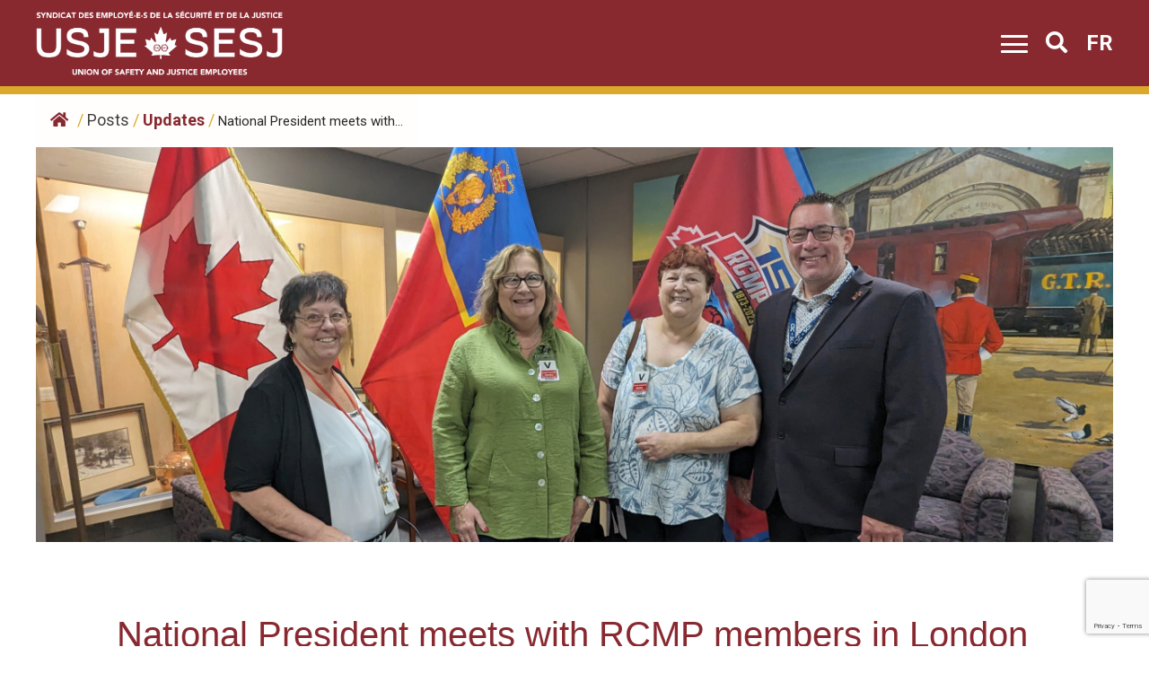

--- FILE ---
content_type: text/html; charset=UTF-8
request_url: https://usje-sesj.com/en/national-president-meets-with-rcmp-members-in-london/
body_size: 14255
content:
<!DOCTYPE html>
<html lang="en-CA" prefix="og: http://ogp.me/ns# fb: http://ogp.me/ns/fb#">

<head>
    <meta name="facebook-domain-verification" content="gr4y9rezchn0wlqxeg3org5gqqv2xn" />
	<script src="https://kit.fontawesome.com/b0a9450606.js" crossorigin="anonymous"></script>
	<meta name="format-detection" content="telephone=no">
	<meta charset="UTF-8">
	<meta name="viewport" content="width=device-width, initial-scale=1">
	<link rel="profile" href="http://gmpg.org/xfn/11">
	<link rel="pingback" href="https://usje-sesj.com/xmlrpc.php">
	<title>National President meets with RCMP members in London &#8211; USJE</title>
<meta name='robots' content='max-image-preview:large' />
<link rel="alternate" href="https://usje-sesj.com/en/national-president-meets-with-rcmp-members-in-london/" hreflang="en" />
<link rel="alternate" href="https://usje-sesj.com/fr/rencontre-entre-le-president-national-et-des-membres-de-la-grc-a-london/" hreflang="fr" />
<meta http-equiv="x-dns-prefetch-control" content="on">
<link href="https://app.ecwid.com" rel="preconnect" crossorigin />
<link href="https://ecomm.events" rel="preconnect" crossorigin />
<link href="https://d1q3axnfhmyveb.cloudfront.net" rel="preconnect" crossorigin />
<link href="https://dqzrr9k4bjpzk.cloudfront.net" rel="preconnect" crossorigin />
<link href="https://d1oxsl77a1kjht.cloudfront.net" rel="preconnect" crossorigin>
<link rel="prefetch" href="https://app.ecwid.com/script.js?12001143&data_platform=wporg&lang=en" as="script"/>
<link rel="prerender" href="https://usje-sesj.com/en/store/"/>
<link rel='dns-prefetch' href='//static.addtoany.com' />
<link rel='dns-prefetch' href='//unpkg.com' />
<link rel='dns-prefetch' href='//cdnjs.cloudflare.com' />
<link rel='dns-prefetch' href='//fonts.googleapis.com' />
<link rel='dns-prefetch' href='//use.fontawesome.com' />
<link rel="alternate" type="application/rss+xml" title="USJE &raquo; Feed" href="https://usje-sesj.com/en/feed/" />
<link rel="alternate" type="application/rss+xml" title="USJE &raquo; Comments Feed" href="https://usje-sesj.com/en/comments/feed/" />
<link rel="alternate" title="oEmbed (JSON)" type="application/json+oembed" href="https://usje-sesj.com/wp-json/oembed/1.0/embed?url=https%3A%2F%2Fusje-sesj.com%2Fen%2Fnational-president-meets-with-rcmp-members-in-london%2F&#038;lang=en" />
<link rel="alternate" title="oEmbed (XML)" type="text/xml+oembed" href="https://usje-sesj.com/wp-json/oembed/1.0/embed?url=https%3A%2F%2Fusje-sesj.com%2Fen%2Fnational-president-meets-with-rcmp-members-in-london%2F&#038;format=xml&#038;lang=en" />
		<!-- This site uses the Google Analytics by MonsterInsights plugin v9.11.1 - Using Analytics tracking - https://www.monsterinsights.com/ -->
							<script src="//www.googletagmanager.com/gtag/js?id=G-JNC4JQTB3S"  data-cfasync="false" data-wpfc-render="false" type="text/javascript" async></script>
			<script data-cfasync="false" data-wpfc-render="false" type="text/javascript">
				var mi_version = '9.11.1';
				var mi_track_user = true;
				var mi_no_track_reason = '';
								var MonsterInsightsDefaultLocations = {"page_location":"https:\/\/usje-sesj.com\/en\/national-president-meets-with-rcmp-members-in-london\/","page_referrer":"https:\/\/usje-sesj.com\/en\/category\/updates\/page\/29\/"};
								if ( typeof MonsterInsightsPrivacyGuardFilter === 'function' ) {
					var MonsterInsightsLocations = (typeof MonsterInsightsExcludeQuery === 'object') ? MonsterInsightsPrivacyGuardFilter( MonsterInsightsExcludeQuery ) : MonsterInsightsPrivacyGuardFilter( MonsterInsightsDefaultLocations );
				} else {
					var MonsterInsightsLocations = (typeof MonsterInsightsExcludeQuery === 'object') ? MonsterInsightsExcludeQuery : MonsterInsightsDefaultLocations;
				}

								var disableStrs = [
										'ga-disable-G-JNC4JQTB3S',
									];

				/* Function to detect opted out users */
				function __gtagTrackerIsOptedOut() {
					for (var index = 0; index < disableStrs.length; index++) {
						if (document.cookie.indexOf(disableStrs[index] + '=true') > -1) {
							return true;
						}
					}

					return false;
				}

				/* Disable tracking if the opt-out cookie exists. */
				if (__gtagTrackerIsOptedOut()) {
					for (var index = 0; index < disableStrs.length; index++) {
						window[disableStrs[index]] = true;
					}
				}

				/* Opt-out function */
				function __gtagTrackerOptout() {
					for (var index = 0; index < disableStrs.length; index++) {
						document.cookie = disableStrs[index] + '=true; expires=Thu, 31 Dec 2099 23:59:59 UTC; path=/';
						window[disableStrs[index]] = true;
					}
				}

				if ('undefined' === typeof gaOptout) {
					function gaOptout() {
						__gtagTrackerOptout();
					}
				}
								window.dataLayer = window.dataLayer || [];

				window.MonsterInsightsDualTracker = {
					helpers: {},
					trackers: {},
				};
				if (mi_track_user) {
					function __gtagDataLayer() {
						dataLayer.push(arguments);
					}

					function __gtagTracker(type, name, parameters) {
						if (!parameters) {
							parameters = {};
						}

						if (parameters.send_to) {
							__gtagDataLayer.apply(null, arguments);
							return;
						}

						if (type === 'event') {
														parameters.send_to = monsterinsights_frontend.v4_id;
							var hookName = name;
							if (typeof parameters['event_category'] !== 'undefined') {
								hookName = parameters['event_category'] + ':' + name;
							}

							if (typeof MonsterInsightsDualTracker.trackers[hookName] !== 'undefined') {
								MonsterInsightsDualTracker.trackers[hookName](parameters);
							} else {
								__gtagDataLayer('event', name, parameters);
							}
							
						} else {
							__gtagDataLayer.apply(null, arguments);
						}
					}

					__gtagTracker('js', new Date());
					__gtagTracker('set', {
						'developer_id.dZGIzZG': true,
											});
					if ( MonsterInsightsLocations.page_location ) {
						__gtagTracker('set', MonsterInsightsLocations);
					}
										__gtagTracker('config', 'G-JNC4JQTB3S', {"forceSSL":"true","link_attribution":"true"} );
										window.gtag = __gtagTracker;										(function () {
						/* https://developers.google.com/analytics/devguides/collection/analyticsjs/ */
						/* ga and __gaTracker compatibility shim. */
						var noopfn = function () {
							return null;
						};
						var newtracker = function () {
							return new Tracker();
						};
						var Tracker = function () {
							return null;
						};
						var p = Tracker.prototype;
						p.get = noopfn;
						p.set = noopfn;
						p.send = function () {
							var args = Array.prototype.slice.call(arguments);
							args.unshift('send');
							__gaTracker.apply(null, args);
						};
						var __gaTracker = function () {
							var len = arguments.length;
							if (len === 0) {
								return;
							}
							var f = arguments[len - 1];
							if (typeof f !== 'object' || f === null || typeof f.hitCallback !== 'function') {
								if ('send' === arguments[0]) {
									var hitConverted, hitObject = false, action;
									if ('event' === arguments[1]) {
										if ('undefined' !== typeof arguments[3]) {
											hitObject = {
												'eventAction': arguments[3],
												'eventCategory': arguments[2],
												'eventLabel': arguments[4],
												'value': arguments[5] ? arguments[5] : 1,
											}
										}
									}
									if ('pageview' === arguments[1]) {
										if ('undefined' !== typeof arguments[2]) {
											hitObject = {
												'eventAction': 'page_view',
												'page_path': arguments[2],
											}
										}
									}
									if (typeof arguments[2] === 'object') {
										hitObject = arguments[2];
									}
									if (typeof arguments[5] === 'object') {
										Object.assign(hitObject, arguments[5]);
									}
									if ('undefined' !== typeof arguments[1].hitType) {
										hitObject = arguments[1];
										if ('pageview' === hitObject.hitType) {
											hitObject.eventAction = 'page_view';
										}
									}
									if (hitObject) {
										action = 'timing' === arguments[1].hitType ? 'timing_complete' : hitObject.eventAction;
										hitConverted = mapArgs(hitObject);
										__gtagTracker('event', action, hitConverted);
									}
								}
								return;
							}

							function mapArgs(args) {
								var arg, hit = {};
								var gaMap = {
									'eventCategory': 'event_category',
									'eventAction': 'event_action',
									'eventLabel': 'event_label',
									'eventValue': 'event_value',
									'nonInteraction': 'non_interaction',
									'timingCategory': 'event_category',
									'timingVar': 'name',
									'timingValue': 'value',
									'timingLabel': 'event_label',
									'page': 'page_path',
									'location': 'page_location',
									'title': 'page_title',
									'referrer' : 'page_referrer',
								};
								for (arg in args) {
																		if (!(!args.hasOwnProperty(arg) || !gaMap.hasOwnProperty(arg))) {
										hit[gaMap[arg]] = args[arg];
									} else {
										hit[arg] = args[arg];
									}
								}
								return hit;
							}

							try {
								f.hitCallback();
							} catch (ex) {
							}
						};
						__gaTracker.create = newtracker;
						__gaTracker.getByName = newtracker;
						__gaTracker.getAll = function () {
							return [];
						};
						__gaTracker.remove = noopfn;
						__gaTracker.loaded = true;
						window['__gaTracker'] = __gaTracker;
					})();
									} else {
										console.log("");
					(function () {
						function __gtagTracker() {
							return null;
						}

						window['__gtagTracker'] = __gtagTracker;
						window['gtag'] = __gtagTracker;
					})();
									}
			</script>
							<!-- / Google Analytics by MonsterInsights -->
		<style id='wp-img-auto-sizes-contain-inline-css' type='text/css'>
img:is([sizes=auto i],[sizes^="auto," i]){contain-intrinsic-size:3000px 1500px}
/*# sourceURL=wp-img-auto-sizes-contain-inline-css */
</style>

<style id='wp-emoji-styles-inline-css' type='text/css'>

	img.wp-smiley, img.emoji {
		display: inline !important;
		border: none !important;
		box-shadow: none !important;
		height: 1em !important;
		width: 1em !important;
		margin: 0 0.07em !important;
		vertical-align: -0.1em !important;
		background: none !important;
		padding: 0 !important;
	}
/*# sourceURL=wp-emoji-styles-inline-css */
</style>
<link rel='stylesheet' id='wp-block-library-css' href='https://usje-sesj.com/wp-includes/css/dist/block-library/style.min.css?ver=6.9' type='text/css' media='all' />
<style id='global-styles-inline-css' type='text/css'>
:root{--wp--preset--aspect-ratio--square: 1;--wp--preset--aspect-ratio--4-3: 4/3;--wp--preset--aspect-ratio--3-4: 3/4;--wp--preset--aspect-ratio--3-2: 3/2;--wp--preset--aspect-ratio--2-3: 2/3;--wp--preset--aspect-ratio--16-9: 16/9;--wp--preset--aspect-ratio--9-16: 9/16;--wp--preset--color--black: #000000;--wp--preset--color--cyan-bluish-gray: #abb8c3;--wp--preset--color--white: #ffffff;--wp--preset--color--pale-pink: #f78da7;--wp--preset--color--vivid-red: #cf2e2e;--wp--preset--color--luminous-vivid-orange: #ff6900;--wp--preset--color--luminous-vivid-amber: #fcb900;--wp--preset--color--light-green-cyan: #7bdcb5;--wp--preset--color--vivid-green-cyan: #00d084;--wp--preset--color--pale-cyan-blue: #8ed1fc;--wp--preset--color--vivid-cyan-blue: #0693e3;--wp--preset--color--vivid-purple: #9b51e0;--wp--preset--gradient--vivid-cyan-blue-to-vivid-purple: linear-gradient(135deg,rgb(6,147,227) 0%,rgb(155,81,224) 100%);--wp--preset--gradient--light-green-cyan-to-vivid-green-cyan: linear-gradient(135deg,rgb(122,220,180) 0%,rgb(0,208,130) 100%);--wp--preset--gradient--luminous-vivid-amber-to-luminous-vivid-orange: linear-gradient(135deg,rgb(252,185,0) 0%,rgb(255,105,0) 100%);--wp--preset--gradient--luminous-vivid-orange-to-vivid-red: linear-gradient(135deg,rgb(255,105,0) 0%,rgb(207,46,46) 100%);--wp--preset--gradient--very-light-gray-to-cyan-bluish-gray: linear-gradient(135deg,rgb(238,238,238) 0%,rgb(169,184,195) 100%);--wp--preset--gradient--cool-to-warm-spectrum: linear-gradient(135deg,rgb(74,234,220) 0%,rgb(151,120,209) 20%,rgb(207,42,186) 40%,rgb(238,44,130) 60%,rgb(251,105,98) 80%,rgb(254,248,76) 100%);--wp--preset--gradient--blush-light-purple: linear-gradient(135deg,rgb(255,206,236) 0%,rgb(152,150,240) 100%);--wp--preset--gradient--blush-bordeaux: linear-gradient(135deg,rgb(254,205,165) 0%,rgb(254,45,45) 50%,rgb(107,0,62) 100%);--wp--preset--gradient--luminous-dusk: linear-gradient(135deg,rgb(255,203,112) 0%,rgb(199,81,192) 50%,rgb(65,88,208) 100%);--wp--preset--gradient--pale-ocean: linear-gradient(135deg,rgb(255,245,203) 0%,rgb(182,227,212) 50%,rgb(51,167,181) 100%);--wp--preset--gradient--electric-grass: linear-gradient(135deg,rgb(202,248,128) 0%,rgb(113,206,126) 100%);--wp--preset--gradient--midnight: linear-gradient(135deg,rgb(2,3,129) 0%,rgb(40,116,252) 100%);--wp--preset--font-size--small: 13px;--wp--preset--font-size--medium: 20px;--wp--preset--font-size--large: 36px;--wp--preset--font-size--x-large: 42px;--wp--preset--spacing--20: 0.44rem;--wp--preset--spacing--30: 0.67rem;--wp--preset--spacing--40: 1rem;--wp--preset--spacing--50: 1.5rem;--wp--preset--spacing--60: 2.25rem;--wp--preset--spacing--70: 3.38rem;--wp--preset--spacing--80: 5.06rem;--wp--preset--shadow--natural: 6px 6px 9px rgba(0, 0, 0, 0.2);--wp--preset--shadow--deep: 12px 12px 50px rgba(0, 0, 0, 0.4);--wp--preset--shadow--sharp: 6px 6px 0px rgba(0, 0, 0, 0.2);--wp--preset--shadow--outlined: 6px 6px 0px -3px rgb(255, 255, 255), 6px 6px rgb(0, 0, 0);--wp--preset--shadow--crisp: 6px 6px 0px rgb(0, 0, 0);}:where(.is-layout-flex){gap: 0.5em;}:where(.is-layout-grid){gap: 0.5em;}body .is-layout-flex{display: flex;}.is-layout-flex{flex-wrap: wrap;align-items: center;}.is-layout-flex > :is(*, div){margin: 0;}body .is-layout-grid{display: grid;}.is-layout-grid > :is(*, div){margin: 0;}:where(.wp-block-columns.is-layout-flex){gap: 2em;}:where(.wp-block-columns.is-layout-grid){gap: 2em;}:where(.wp-block-post-template.is-layout-flex){gap: 1.25em;}:where(.wp-block-post-template.is-layout-grid){gap: 1.25em;}.has-black-color{color: var(--wp--preset--color--black) !important;}.has-cyan-bluish-gray-color{color: var(--wp--preset--color--cyan-bluish-gray) !important;}.has-white-color{color: var(--wp--preset--color--white) !important;}.has-pale-pink-color{color: var(--wp--preset--color--pale-pink) !important;}.has-vivid-red-color{color: var(--wp--preset--color--vivid-red) !important;}.has-luminous-vivid-orange-color{color: var(--wp--preset--color--luminous-vivid-orange) !important;}.has-luminous-vivid-amber-color{color: var(--wp--preset--color--luminous-vivid-amber) !important;}.has-light-green-cyan-color{color: var(--wp--preset--color--light-green-cyan) !important;}.has-vivid-green-cyan-color{color: var(--wp--preset--color--vivid-green-cyan) !important;}.has-pale-cyan-blue-color{color: var(--wp--preset--color--pale-cyan-blue) !important;}.has-vivid-cyan-blue-color{color: var(--wp--preset--color--vivid-cyan-blue) !important;}.has-vivid-purple-color{color: var(--wp--preset--color--vivid-purple) !important;}.has-black-background-color{background-color: var(--wp--preset--color--black) !important;}.has-cyan-bluish-gray-background-color{background-color: var(--wp--preset--color--cyan-bluish-gray) !important;}.has-white-background-color{background-color: var(--wp--preset--color--white) !important;}.has-pale-pink-background-color{background-color: var(--wp--preset--color--pale-pink) !important;}.has-vivid-red-background-color{background-color: var(--wp--preset--color--vivid-red) !important;}.has-luminous-vivid-orange-background-color{background-color: var(--wp--preset--color--luminous-vivid-orange) !important;}.has-luminous-vivid-amber-background-color{background-color: var(--wp--preset--color--luminous-vivid-amber) !important;}.has-light-green-cyan-background-color{background-color: var(--wp--preset--color--light-green-cyan) !important;}.has-vivid-green-cyan-background-color{background-color: var(--wp--preset--color--vivid-green-cyan) !important;}.has-pale-cyan-blue-background-color{background-color: var(--wp--preset--color--pale-cyan-blue) !important;}.has-vivid-cyan-blue-background-color{background-color: var(--wp--preset--color--vivid-cyan-blue) !important;}.has-vivid-purple-background-color{background-color: var(--wp--preset--color--vivid-purple) !important;}.has-black-border-color{border-color: var(--wp--preset--color--black) !important;}.has-cyan-bluish-gray-border-color{border-color: var(--wp--preset--color--cyan-bluish-gray) !important;}.has-white-border-color{border-color: var(--wp--preset--color--white) !important;}.has-pale-pink-border-color{border-color: var(--wp--preset--color--pale-pink) !important;}.has-vivid-red-border-color{border-color: var(--wp--preset--color--vivid-red) !important;}.has-luminous-vivid-orange-border-color{border-color: var(--wp--preset--color--luminous-vivid-orange) !important;}.has-luminous-vivid-amber-border-color{border-color: var(--wp--preset--color--luminous-vivid-amber) !important;}.has-light-green-cyan-border-color{border-color: var(--wp--preset--color--light-green-cyan) !important;}.has-vivid-green-cyan-border-color{border-color: var(--wp--preset--color--vivid-green-cyan) !important;}.has-pale-cyan-blue-border-color{border-color: var(--wp--preset--color--pale-cyan-blue) !important;}.has-vivid-cyan-blue-border-color{border-color: var(--wp--preset--color--vivid-cyan-blue) !important;}.has-vivid-purple-border-color{border-color: var(--wp--preset--color--vivid-purple) !important;}.has-vivid-cyan-blue-to-vivid-purple-gradient-background{background: var(--wp--preset--gradient--vivid-cyan-blue-to-vivid-purple) !important;}.has-light-green-cyan-to-vivid-green-cyan-gradient-background{background: var(--wp--preset--gradient--light-green-cyan-to-vivid-green-cyan) !important;}.has-luminous-vivid-amber-to-luminous-vivid-orange-gradient-background{background: var(--wp--preset--gradient--luminous-vivid-amber-to-luminous-vivid-orange) !important;}.has-luminous-vivid-orange-to-vivid-red-gradient-background{background: var(--wp--preset--gradient--luminous-vivid-orange-to-vivid-red) !important;}.has-very-light-gray-to-cyan-bluish-gray-gradient-background{background: var(--wp--preset--gradient--very-light-gray-to-cyan-bluish-gray) !important;}.has-cool-to-warm-spectrum-gradient-background{background: var(--wp--preset--gradient--cool-to-warm-spectrum) !important;}.has-blush-light-purple-gradient-background{background: var(--wp--preset--gradient--blush-light-purple) !important;}.has-blush-bordeaux-gradient-background{background: var(--wp--preset--gradient--blush-bordeaux) !important;}.has-luminous-dusk-gradient-background{background: var(--wp--preset--gradient--luminous-dusk) !important;}.has-pale-ocean-gradient-background{background: var(--wp--preset--gradient--pale-ocean) !important;}.has-electric-grass-gradient-background{background: var(--wp--preset--gradient--electric-grass) !important;}.has-midnight-gradient-background{background: var(--wp--preset--gradient--midnight) !important;}.has-small-font-size{font-size: var(--wp--preset--font-size--small) !important;}.has-medium-font-size{font-size: var(--wp--preset--font-size--medium) !important;}.has-large-font-size{font-size: var(--wp--preset--font-size--large) !important;}.has-x-large-font-size{font-size: var(--wp--preset--font-size--x-large) !important;}
/*# sourceURL=global-styles-inline-css */
</style>

<style id='classic-theme-styles-inline-css' type='text/css'>
/*! This file is auto-generated */
.wp-block-button__link{color:#fff;background-color:#32373c;border-radius:9999px;box-shadow:none;text-decoration:none;padding:calc(.667em + 2px) calc(1.333em + 2px);font-size:1.125em}.wp-block-file__button{background:#32373c;color:#fff;text-decoration:none}
/*# sourceURL=/wp-includes/css/classic-themes.min.css */
</style>
<link rel='stylesheet' id='pb-accordion-blocks-style-css' href='https://usje-sesj.com/wp-content/plugins/accordion-blocks/build/index.css?ver=1.5.0' type='text/css' media='all' />
<link rel='stylesheet' id='ecwid-css-css' href='https://usje-sesj.com/wp-content/plugins/ecwid-shopping-cart/css/frontend.css?ver=7.0.5' type='text/css' media='all' />
<link rel='stylesheet' id='flexy-breadcrumb-css' href='https://usje-sesj.com/wp-content/plugins/flexy-breadcrumb/public/css/flexy-breadcrumb-public.css?ver=1.2.1' type='text/css' media='all' />
<link rel='stylesheet' id='flexy-breadcrumb-font-awesome-css' href='https://usje-sesj.com/wp-content/plugins/flexy-breadcrumb/public/css/font-awesome.min.css?ver=4.7.0' type='text/css' media='all' />
<link rel='stylesheet' id='wpforms-form-locker-frontend-css' href='https://usje-sesj.com/wp-content/plugins/wpforms-form-locker/assets/css/frontend.min.css?ver=2.8.0' type='text/css' media='all' />
<link rel='stylesheet' id='red-starter-style-css' href='https://usje-sesj.com/wp-content/themes/regional/build/css/style.min.css?ver=6.9' type='text/css' media='all' />
<link rel='stylesheet' id='flickity-css' href='https://unpkg.com/flickity@2/dist/flickity.min.css?ver=6.9' type='text/css' media='all' />
<link rel='stylesheet' id='red-roboto-css' href='https://fonts.googleapis.com/css?family=Roboto%3A400%2C600%2C700&#038;display=swap&#038;ver=6.9' type='text/css' media='all' />
<link rel='stylesheet' id='red-starter-fontawesome-css' href='https://use.fontawesome.com/releases/v5.8.2/css/all.css?ver=6.9' type='text/css' media='all' />
<link rel='stylesheet' id='red-heap-css-css' href='https://cdnjs.cloudflare.com/ajax/libs/heapbox/0.9.4/themes/belize_hole/css/belize_hole.min.css?ver=6.9' type='text/css' media='all' />
<link rel='stylesheet' id='addtoany-css' href='https://usje-sesj.com/wp-content/plugins/add-to-any/addtoany.min.css?ver=1.16' type='text/css' media='all' />
<style id='addtoany-inline-css' type='text/css'>
@media screen and (max-width:976px){
.a2a_floating_style.a2a_vertical_style{display:none;}
}
.search-results .a2a_floating_style,
.post-type-archive-event .a2a_floating_style,
.post-type-archive-course .a2a_floating_style{
	display: none;
}
/*# sourceURL=addtoany-inline-css */
</style>
<style id='posts-table-pro-head-inline-css' type='text/css'>
table.posts-data-table { visibility: hidden; }
/*# sourceURL=posts-table-pro-head-inline-css */
</style>
<link rel='stylesheet' id='wp-block-paragraph-css' href='https://usje-sesj.com/wp-includes/blocks/paragraph/style.min.css?ver=6.9' type='text/css' media='all' />
<link rel='stylesheet' id='wp-block-list-css' href='https://usje-sesj.com/wp-includes/blocks/list/style.min.css?ver=6.9' type='text/css' media='all' />
<script type="text/javascript" src="https://usje-sesj.com/wp-content/plugins/google-analytics-for-wordpress/assets/js/frontend-gtag.min.js?ver=9.11.1" id="monsterinsights-frontend-script-js" async="async" data-wp-strategy="async"></script>
<script data-cfasync="false" data-wpfc-render="false" type="text/javascript" id='monsterinsights-frontend-script-js-extra'>/* <![CDATA[ */
var monsterinsights_frontend = {"js_events_tracking":"true","download_extensions":"doc,pdf,ppt,zip,xls,docx,pptx,xlsx","inbound_paths":"[{\"path\":\"\\\/go\\\/\",\"label\":\"affiliate\"},{\"path\":\"\\\/recommend\\\/\",\"label\":\"affiliate\"}]","home_url":"https:\/\/usje-sesj.com","hash_tracking":"false","v4_id":"G-JNC4JQTB3S"};/* ]]> */
</script>
<script type="text/javascript" src="https://usje-sesj.com/wp-includes/js/jquery/jquery.min.js?ver=3.7.1" id="jquery-core-js"></script>
<script type="text/javascript" src="https://usje-sesj.com/wp-includes/js/jquery/jquery-migrate.min.js?ver=3.4.1" id="jquery-migrate-js"></script>
<script type="text/javascript" id="addtoany-core-js-before">
/* <![CDATA[ */
window.a2a_config=window.a2a_config||{};a2a_config.callbacks=[];a2a_config.overlays=[];a2a_config.templates={};a2a_localize = {
	Share: "Share",
	Save: "Save",
	Subscribe: "Subscribe",
	Email: "Email",
	Bookmark: "Bookmark",
	ShowAll: "Show All",
	ShowLess: "Show less",
	FindServices: "Find service(s)",
	FindAnyServiceToAddTo: "Instantly find any service to add to",
	PoweredBy: "Powered by",
	ShareViaEmail: "Share via email",
	SubscribeViaEmail: "Subscribe via email",
	BookmarkInYourBrowser: "Bookmark in your browser",
	BookmarkInstructions: "Press Ctrl+D or \u2318+D to bookmark this page",
	AddToYourFavorites: "Add to your favourites",
	SendFromWebOrProgram: "Send from any email address or email program",
	EmailProgram: "Email program",
	More: "More&#8230;",
	ThanksForSharing: "Thanks for sharing!",
	ThanksForFollowing: "Thanks for following!"
};

a2a_config.icon_color="transparent,#8a2942";
if (window.location.href.indexOf("/tag/") >= 0) {
    document.getElementsByClassName("a2a_floating_style").style.display = "none";
}

//# sourceURL=addtoany-core-js-before
/* ]]> */
</script>
<script type="text/javascript" defer src="https://static.addtoany.com/menu/page.js" id="addtoany-core-js"></script>
<script type="text/javascript" defer src="https://usje-sesj.com/wp-content/plugins/add-to-any/addtoany.min.js?ver=1.1" id="addtoany-jquery-js"></script>
<link rel="https://api.w.org/" href="https://usje-sesj.com/wp-json/" /><link rel="alternate" title="JSON" type="application/json" href="https://usje-sesj.com/wp-json/wp/v2/posts/11425" /><link rel="EditURI" type="application/rsd+xml" title="RSD" href="https://usje-sesj.com/xmlrpc.php?rsd" />
<meta name="generator" content="WordPress 6.9" />
<link rel="canonical" href="https://usje-sesj.com/en/national-president-meets-with-rcmp-members-in-london/" />
<link rel='shortlink' href='https://usje-sesj.com/?p=11425' />
<script data-cfasync="false" data-no-optimize="1" type="text/javascript">
window.ec = window.ec || Object()
window.ec.config = window.ec.config || Object();
window.ec.config.enable_canonical_urls = true;

</script>
        <!--noptimize-->
        <script data-cfasync="false" type="text/javascript">
            window.ec = window.ec || Object();
            window.ec.config = window.ec.config || Object();
            window.ec.config.store_main_page_url = 'https://usje-sesj.com/en/store/';
        </script>
        <!--/noptimize-->
        
            <style type="text/css">              
                
                /* Background color */
                .fbc-page .fbc-wrap .fbc-items {
                    background-color: #fffefc;
                }
                /* Items font size */
                .fbc-page .fbc-wrap .fbc-items li {
                    font-size: 15px;
                }
                
                /* Items' link color */
                .fbc-page .fbc-wrap .fbc-items li a {
                    color: #882930;                    
                }
                
                /* Seprator color */
                .fbc-page .fbc-wrap .fbc-items li .fbc-separator {
                    color: #dba82c;
                }
                
                /* Active item & end-text color */
                .fbc-page .fbc-wrap .fbc-items li.active span,
                .fbc-page .fbc-wrap .fbc-items li .fbc-end-text {
                    color: #27272a;
                    font-size: 15px;
                }
            </style>

            <style id="uagb-style-conditional-extension">@media (min-width: 1025px){body .uag-hide-desktop.uagb-google-map__wrap,body .uag-hide-desktop{display:none !important}}@media (min-width: 768px) and (max-width: 1024px){body .uag-hide-tab.uagb-google-map__wrap,body .uag-hide-tab{display:none !important}}@media (max-width: 767px){body .uag-hide-mob.uagb-google-map__wrap,body .uag-hide-mob{display:none !important}}</style><style id="uagb-style-frontend-11425">.uag-blocks-common-selector{z-index:var(--z-index-desktop) !important}@media (max-width: 976px){.uag-blocks-common-selector{z-index:var(--z-index-tablet) !important}}@media (max-width: 767px){.uag-blocks-common-selector{z-index:var(--z-index-mobile) !important}}
</style><link rel="icon" href="https://usje-sesj.com/wp-content/uploads/2021/05/cropped-USJE-SESJ_colour_vertical_Border-32x32.jpg" sizes="32x32" />
<link rel="icon" href="https://usje-sesj.com/wp-content/uploads/2021/05/cropped-USJE-SESJ_colour_vertical_Border-192x192.jpg" sizes="192x192" />
<link rel="apple-touch-icon" href="https://usje-sesj.com/wp-content/uploads/2021/05/cropped-USJE-SESJ_colour_vertical_Border-180x180.jpg" />
<meta name="msapplication-TileImage" content="https://usje-sesj.com/wp-content/uploads/2021/05/cropped-USJE-SESJ_colour_vertical_Border-270x270.jpg" />

<!-- START - Open Graph and Twitter Card Tags 3.3.7 -->
 <!-- Facebook Open Graph -->
  <meta property="og:locale" content="en_US"/>
  <meta property="og:site_name" content="USJE"/>
  <meta property="og:title" content="National President meets with RCMP members in London"/>
  <meta property="og:url" content="https://usje-sesj.com/en/national-president-meets-with-rcmp-members-in-london/"/>
  <meta property="og:type" content="article"/>
  <meta property="og:description" content="On October 4, USJE National President David Neufeld, RVP Bella Skalin and Local 00060 President Tracy Coates met with RCMP members at O Division Headquarters in London, ON. The lunch and learn session had an excellent turnout, with more than 25 engaged members in attendance."/>
  <meta property="og:image" content="https://usje-sesj.com/wp-content/uploads/2023/10/2023-10-04-London-RCMP-scaled.jpg"/>
  <meta property="og:image:url" content="https://usje-sesj.com/wp-content/uploads/2023/10/2023-10-04-London-RCMP-scaled.jpg"/>
  <meta property="og:image:secure_url" content="https://usje-sesj.com/wp-content/uploads/2023/10/2023-10-04-London-RCMP-scaled.jpg"/>
  <meta property="article:published_time" content="2023-10-25T11:55:17-04:00"/>
  <meta property="article:modified_time" content="2025-12-10T15:28:40-05:00" />
  <meta property="og:updated_time" content="2025-12-10T15:28:40-05:00" />
  <meta property="article:section" content="RCMP"/>
  <meta property="article:section" content="Updates"/>
 <!-- Google+ / Schema.org -->
  <meta itemprop="name" content="National President meets with RCMP members in London"/>
  <meta itemprop="headline" content="National President meets with RCMP members in London"/>
  <meta itemprop="description" content="On October 4, USJE National President David Neufeld, RVP Bella Skalin and Local 00060 President Tracy Coates met with RCMP members at O Division Headquarters in London, ON. The lunch and learn session had an excellent turnout, with more than 25 engaged members in attendance."/>
  <meta itemprop="image" content="https://usje-sesj.com/wp-content/uploads/2023/10/2023-10-04-London-RCMP-scaled.jpg"/>
  <meta itemprop="datePublished" content="2023-10-25"/>
  <meta itemprop="dateModified" content="2025-12-10T15:28:40-05:00" />
  <meta itemprop="author" content="bezeaus"/>
  <!--<meta itemprop="publisher" content="USJE"/>--> <!-- To solve: The attribute publisher.itemtype has an invalid value -->
 <!-- Twitter Cards -->
  <meta name="twitter:title" content="National President meets with RCMP members in London"/>
  <meta name="twitter:url" content="https://usje-sesj.com/en/national-president-meets-with-rcmp-members-in-london/"/>
  <meta name="twitter:description" content="On October 4, USJE National President David Neufeld, RVP Bella Skalin and Local 00060 President Tracy Coates met with RCMP members at O Division Headquarters in London, ON. The lunch and learn session had an excellent turnout, with more than 25 engaged members in attendance."/>
  <meta name="twitter:image" content="https://usje-sesj.com/wp-content/uploads/2023/10/2023-10-04-London-RCMP-scaled.jpg"/>
  <meta name="twitter:card" content="summary_large_image"/>
 <!-- SEO -->
 <!-- Misc. tags -->
 <!-- is_singular -->
<!-- END - Open Graph and Twitter Card Tags 3.3.7 -->
	
</head>

<body class="wp-singular post-template-default single single-post postid-11425 single-format-standard wp-theme-regional group-blog" id="eng-psac">
	<div id="page" class="hfeed site">
		<a class="skip-link screen-reader-text"
			href="https://usje-sesj.com/en/">Skip to content</a>

		<header id="masthead" class="header" role="banner">
			<div class="site-header">
				<div class="nav-right">
					<a href="https://usje-sesj.com/en/"><img
							src="https://usje-sesj.com/wp-content/themes/regional/imgs/new-white.png" alt=""></a>
				</div>
				<div class="nav-left">

					<div id="nav-icon3">
						<span></span>
						<span></span>
						<span></span>
						<span></span>
					</div>

					<form role="search" method="get" class="search-form" action="https://usje-sesj.com/en/">
	<div class="nav-search">
		<label>
			<input type="search" class="search-field" placeholder="Type and hit enter..." value="" name="s" title="Search for:" />
		</label>
	</div>
</form>

					<div class="nav-left-container">
						<a class="show-search">
							<span class="icon-search" aria-hidden="true">
								<i class="fa fa-search"></i>
							</span>
							<span class="screen-reader-text">Search</span>
						</a>
						<div class="desktop-lang-toggle">
							<div class="menu-toggle-container"><ul id="primary-menu" class="menu"><li id="menu-item-14-fr" class="lang-item lang-item-5 lang-item-fr lang-item-first menu-item menu-item-type-custom menu-item-object-custom menu-item-14-fr"><a href="https://usje-sesj.com/fr/rencontre-entre-le-president-national-et-des-membres-de-la-grc-a-london/" hreflang="fr-CA" lang="fr-CA">FR</a></li>
</ul></div>						</div>
					</div>

					<div class="overlay" id="overlay">
						<div class="overlay-container">
							<div id="nav-close">
								<i class="fa fa-times" aria-hidden="true"></i>
							</div>
							<h2>Navigation</h2>
							<div class="mobile-only-search">
								<div class="menu-toggle-container"><ul id="primary-menu" class="menu"><li class="lang-item lang-item-5 lang-item-fr lang-item-first menu-item menu-item-type-custom menu-item-object-custom menu-item-14-fr"><a href="https://usje-sesj.com/fr/rencontre-entre-le-president-national-et-des-membres-de-la-grc-a-london/" hreflang="fr-CA" lang="fr-CA">FR</a></li>
</ul></div>							</div>
							<div class="custom-nav"><ul id="menu-dropdown" class="menu"><li id="menu-item-4269" class="menu-item menu-item-type-custom menu-item-object-custom menu-item-has-children menu-item-4269"><a href="#">News</a>
<ul class="sub-menu">
	<li id="menu-item-4272" class="menu-item menu-item-type-taxonomy menu-item-object-category current-post-ancestor current-menu-parent current-post-parent menu-item-4272"><a href="https://usje-sesj.com/en/category/updates/">Updates</a></li>
	<li id="menu-item-4273" class="menu-item menu-item-type-taxonomy menu-item-object-category menu-item-4273"><a href="https://usje-sesj.com/en/category/newsletter/">Newsletters</a></li>
	<li id="menu-item-12837" class="menu-item menu-item-type-post_type menu-item-object-page menu-item-12837"><a href="https://usje-sesj.com/en/podcast/">Union Safety Net Podcast</a></li>
	<li id="menu-item-13196" class="menu-item menu-item-type-post_type menu-item-object-page menu-item-13196"><a href="https://usje-sesj.com/en/media-room/">Media room</a></li>
</ul>
</li>
<li id="menu-item-42" class="menu-item menu-item-type-custom menu-item-object-custom menu-item-has-children menu-item-42"><a href="#">Resources</a>
<ul class="sub-menu">
	<li id="menu-item-11106" class="menu-item menu-item-type-post_type menu-item-object-page menu-item-11106"><a href="https://usje-sesj.com/en/grievance-wording/">Grievance Wording</a></li>
	<li id="menu-item-10315" class="menu-item menu-item-type-post_type menu-item-object-page menu-item-10315"><a href="https://usje-sesj.com/en/grievance-handling-templates/">Grievance Handling Templates</a></li>
	<li id="menu-item-511" class="menu-item menu-item-type-post_type menu-item-object-page menu-item-511"><a href="https://usje-sesj.com/en/collective-agreements/">Collective Agreements</a></li>
	<li id="menu-item-4276" class="menu-item menu-item-type-custom menu-item-object-custom menu-item-4276"><a href="https://usje-sesj.com/en/handbooks/">How-to Handbooks</a></li>
	<li id="menu-item-4997" class="menu-item menu-item-type-post_type menu-item-object-page menu-item-4997"><a href="https://usje-sesj.com/en/phoenix/">Phoenix</a></li>
	<li id="menu-item-4287" class="menu-item menu-item-type-post_type menu-item-object-page menu-item-4287"><a href="https://usje-sesj.com/en/toolboxes/">Toolboxes</a></li>
	<li id="menu-item-500" class="menu-item menu-item-type-post_type menu-item-object-page menu-item-500"><a href="https://usje-sesj.com/en/usje/reports/">Reports</a></li>
	<li id="menu-item-2668" class="menu-item menu-item-type-post_type menu-item-object-page menu-item-2668"><a href="https://usje-sesj.com/en/videos/">Videos</a></li>
	<li id="menu-item-605" class="menu-item menu-item-type-post_type menu-item-object-page menu-item-605"><a href="https://usje-sesj.com/en/forms/">Forms</a></li>
	<li id="menu-item-4294" class="menu-item menu-item-type-post_type menu-item-object-page menu-item-4294"><a href="https://usje-sesj.com/en/member-resources/">Member Resources</a></li>
	<li id="menu-item-4299" class="menu-item menu-item-type-post_type menu-item-object-page menu-item-4299"><a href="https://usje-sesj.com/en/local-resources/">Local resources</a></li>
	<li id="menu-item-14337" class="menu-item menu-item-type-post_type menu-item-object-page menu-item-14337"><a href="https://usje-sesj.com/en/bargaining-2025/">Bargaining 2025</a></li>
</ul>
</li>
<li id="menu-item-43" class="menu-item menu-item-type-custom menu-item-object-custom menu-item-has-children menu-item-43"><a href="#">Events</a>
<ul class="sub-menu">
	<li id="menu-item-1109" class="menu-item menu-item-type-post_type menu-item-object-page menu-item-1109"><a href="https://usje-sesj.com/en/usje-events/">Upcoming Events</a></li>
	<li id="menu-item-1110" class="menu-item menu-item-type-post_type menu-item-object-page menu-item-1110"><a href="https://usje-sesj.com/en/usje-events/national-triennial-convention/">National Triennial Convention</a></li>
	<li id="menu-item-461" class="menu-item menu-item-type-post_type menu-item-object-page menu-item-461"><a href="https://usje-sesj.com/en/education-and-training/">Education and Training</a></li>
	<li id="menu-item-10457" class="menu-item menu-item-type-post_type menu-item-object-page menu-item-10457"><a href="https://usje-sesj.com/en/usje-events/national-public-safety-awards/">National Public Safety Awards</a></li>
</ul>
</li>
<li id="menu-item-497" class="menu-item menu-item-type-custom menu-item-object-custom menu-item-has-children menu-item-497"><a href="#">About</a>
<ul class="sub-menu">
	<li id="menu-item-41" class="menu-item menu-item-type-post_type menu-item-object-page menu-item-41"><a href="https://usje-sesj.com/en/usje/">USJE</a></li>
	<li id="menu-item-498" class="menu-item menu-item-type-post_type menu-item-object-page menu-item-498"><a href="https://usje-sesj.com/en/leadership/">Leadership</a></li>
	<li id="menu-item-4748" class="menu-item menu-item-type-post_type menu-item-object-page menu-item-4748"><a href="https://usje-sesj.com/en/bylaws-and-regulations/">Bylaws and Regulations</a></li>
	<li id="menu-item-2774" class="menu-item menu-item-type-post_type menu-item-object-page menu-item-2774"><a href="https://usje-sesj.com/en/national-equity-committee/">Equity Committee</a></li>
	<li id="menu-item-18352" class="menu-item menu-item-type-post_type menu-item-object-page menu-item-18352"><a href="https://usje-sesj.com/en/campaigns/">Campaigns</a></li>
	<li id="menu-item-11291" class="menu-item menu-item-type-post_type menu-item-object-page menu-item-11291"><a href="https://usje-sesj.com/en/consultations-with-the-employer/">Consultations with the Employer</a></li>
	<li id="menu-item-14102" class="menu-item menu-item-type-post_type menu-item-object-page menu-item-14102"><a href="https://usje-sesj.com/en/awards-and-scholarships/">Awards and Scholarships</a></li>
	<li id="menu-item-1417" class="menu-item menu-item-type-post_type menu-item-object-page menu-item-1417"><a href="https://usje-sesj.com/en/usje-donations/">USJE Donations</a></li>
	<li id="menu-item-4264" class="menu-item menu-item-type-post_type menu-item-object-post menu-item-4264"><a href="https://usje-sesj.com/en/were-hiring/">Jobs with USJE</a></li>
</ul>
</li>
<li id="menu-item-44" class="menu-item menu-item-type-custom menu-item-object-custom menu-item-has-children menu-item-44"><a href="#">Contact</a>
<ul class="sub-menu">
	<li id="menu-item-36" class="menu-item menu-item-type-post_type menu-item-object-page menu-item-36"><a href="https://usje-sesj.com/en/national-executive-contacts/">National Executive Contacts</a></li>
	<li id="menu-item-677" class="menu-item menu-item-type-post_type menu-item-object-page menu-item-677"><a href="https://usje-sesj.com/en/local-executive-contacts/">Local Executive Contacts</a></li>
	<li id="menu-item-645" class="menu-item menu-item-type-post_type menu-item-object-page menu-item-645"><a href="https://usje-sesj.com/en/national-office-contacts/">National Office Contacts</a></li>
</ul>
</li>
<li id="menu-item-4271" class="menu-item menu-item-type-custom menu-item-object-custom menu-item-has-children menu-item-4271"><a href="#">Shop</a>
<ul class="sub-menu">
	<li id="menu-item-1296" class="menu-item menu-item-type-post_type menu-item-object-page menu-item-1296"><a href="https://usje-sesj.com/en/store/">USJE Boutique</a></li>
</ul>
</li>
</ul></div>							<div class="mobile-only-search">
								<a class="show-search">
									<span class="icon-search" aria-hidden="true">
										<i class="fa fa-search"></i>
									</span>
									Search									<span class="screen-reader-text">Search</span>
								</a>
							</div>
						</div>
					</div>

				</div>
			</div>
		</header><!-- #masthead -->

		<div id="content" class="site-content">
					<!-- Flexy Breadcrumb -->
			<div class="fbc fbc-page">

				<!-- Breadcrumb wrapper -->
				<div class="fbc-wrap">

					<!-- Ordered list-->
					<ol class="fbc-items" itemscope itemtype="https://schema.org/BreadcrumbList">
						            <li itemprop="itemListElement" itemscope itemtype="https://schema.org/ListItem">
                <span itemprop="name">
                    <!-- Home Link -->
                    <a itemprop="item" href="https://usje-sesj.com">
                    
                                                    <i class="fa fa-home" aria-hidden="true"></i>                    </a>
                </span>
                <meta itemprop="position" content="1" /><!-- Meta Position-->
             </li><li><span class="fbc-separator">/</span></li><li itemprop="itemListElement" itemscope itemtype="https://schema.org/ListItem"><a itemprop="item" href="https://usje-sesj.com/en/posts/" title="National President meets with RCMP members in London"><span itemprop="name">Posts</span></a><meta itemprop="position" content="2" /></li><li><span class="fbc-separator">/</span></li><li itemprop="itemListElement" itemscope="" itemtype="https://schema.org/ListItem"><span itemprop="name" title="Category Name"><a itemprop="item" id="19" href="https://usje-sesj.com/en/category/updates/" title="Updates">Updates</a></span><meta itemprop="position" content="3" /></li><li><span class="fbc-separator">/</span></li><li class="active" itemprop="itemListElement" itemscope itemtype="https://schema.org/ListItem"><span itemprop="name" title="National President meets with RCMP members in London">National President meets with...</span><meta itemprop="position" content="4" /></li>					</ol>
					<div class="clearfix"></div>
				</div>
			</div>
			
	<div id="primary" class="content-area">
		<main id="main" class="site-main" role="main">

		
			
<!--post start -->
<div class="entry-header hero"  style="background: url('https://usje-sesj.com/wp-content/uploads/2023/10/2023-10-04-London-RCMP-scaled.jpg');">
	
</div><!-- .entry-header -->

<article id="post-11425" class="post-11425 post type-post status-publish format-standard has-post-thumbnail hentry category-rcmp category-updates">

	<div class="post-container contained-body">



		<h1 class="entry-title">National President meets with RCMP members in London</h1>
		<div class="entry-meta">
			<span class="posted-on"><time class="entry-date published" datetime="2023-10-25T11:55:17-04:00">October 25, 2023</time><time class="updated" datetime="2025-12-10T15:28:40-05:00">December 10, 2025</time></span>		</div><!-- .entry-meta -->

		<div class="entry-content">
			
<p>On October 4, USJE National President David Neufeld, RVP Bella Skalin and Local 00060 President Tracy Coates met with RCMP members at O Division Headquarters in London, ON. The lunch and learn session had an excellent turnout, with more than 25 engaged members in attendance.</p>



<p>Despite the session only lasting an hour, President Neufeld and RVP Skalin were able to speak about USJE’s current and upcoming work, answer direct questions, and speak one-on-one with members.</p>



<p>Members learned and asked questions about:</p>



<ul class="wp-block-list">
<li>USJE’s ongoing and upcoming RCMP campaigns across the country, and the union’s relationships with RCMP officials;</li>



<li>Strike pay, clawbacks, and USJE’s new <a href="https://usje-sesj.com/en/dues-increase-and-setting-up-of-usje-national-strike-fund/">National Strike Fund</a>;</li>



<li>How difficult it is to qualify for long-term disability benefits, and why <a href="https://www.parl.ca/LegisInfo/en/bill/44-1/c-357">Bill C-357</a>’s <a href="https://usje-sesj.com/en/urgent-changes-sought-to-federal-legislation-which-excludes-public-safety-personnel-from-compensation-for-mental-health-injuries/">changes to workers’ compensation legislation</a> are so important for members experiencing mental health injuries;</li>



<li><a href="https://usje-sesj.com/en/consultations-with-the-employer/">Occupational Group Structure Reviews</a> to bring up lower-level classifications to match the actual skills required for those positions;</li>



<li>USJE’s equity work, including USJE’s first, and now triennial <a href="https://usje-sesj.com/en/together-in-unity-equity-for-all-usje-equity-conference-kicks-off-in-winnipeg/">Equity Conference</a>.</li>
</ul>



<p>USJE is extremely grateful to all the members who took the time to join the session. Additional thanks to member Vicky Mazza for acting as escort for the day, and to RCMP Labour Relations Advisor Sarah Calder for helping to organize the lunch and learn.</p>
		</div> 

		

		<div class="social-share-news a2a_kit a2a_kit_size_32 a2a_default_style">
		<h4>Spread the word</h4>
			<a class="a2a_button_facebook"></a>
			<a class="a2a_button_twitter"></a>
			<a class="a2a_button_email"></a>
		</div>

	</div>


</article><!-- #post-## -->



			
			
		
		</main><!-- #main -->
	</div><!-- #primary -->


</div><!-- #content -->

<footer id="colophon" class="site-footer" role="contentinfo">

	<div class="mailchimp-container">
		<!-- Begin MailChimp Signup Form -->
		<div id="mc_embed_signup" class="email-section home-margin">

			<h1>Subscribe to our newsletter</h1>
			<div class="email-span"></div>

						<form
				action="https://usje-sesj.us11.list-manage.com/subscribe/post?u=c36da8136821478c08a075e60&amp;id=8b8e31638b"
				method="post" id="mc-embedded-subscribe-form" name="mc-embedded-subscribe-form" class="validate"
				target="_blank" novalidate>
								<div id="mc_embed_signup_scroll">
					<div class="form-container">
						<div class="mc-field-group">
							<div class="button-containter-subscribe">
								<div class="footer-flex-container-1">
									</div>

								

								<div class="footer-flex-container-2">
									<input type="email" value="" name="EMAIL" class="required email" id="mce-EMAIL" placeholder="Email">
									<input type="submit" value="Subscribe" name="subscribe" id="mc-embedded-subscribe"
										class="button">
								</div>
							</div>
						</div>
						<div hidden="true"><input type="hidden" name="tags" value="8151122"></div>
						<div id="mce-responses" class="clear">
							<div class="response" id="mce-error-response" style="display:none"></div>
							<div class="response" id="mce-success-response" style="display:none"></div>
						</div>
												<!-- real people should not fill this in and expect good things - do not remove this or risk form bot signups-->
					    <div style="position: absolute; left: -5000px;" aria-hidden="true"><input type="text" name="b_c36da8136821478c08a075e60_8b8e31638b" tabindex="-1" value=""></div>
											</div>
				</div>
			</form>
		</div>
		<!--End mc_embed_signup-->
	</div>


	<div class="footer-address-logo-conatiner">
		<div class="footer-address">
			<div class="footer-address-single">
				<div class="footer-address-addresses">
					<p class="footer-addresses-title">Union of Safety and Justice Employees</p>
					<p>Suite 1004, 233 Gilmour Street</p>
					<p>Ottawa, Ontario, K2P 0P2</p>
				</div>
				<div class="footer-address-numbers">
					<p>Telephone: (877) 595-2373</p>
				</div>
				<div>
				</div>
			</div>
		
		</div>

		<!-- footer-address-logo-container-end -->

		<div class="logo-container">
			<a href="https://usje-sesj.com/en/">
				<img src="https://usje-sesj.com/wp-content/themes/regional/imgs/white-logo.png" alt="site logo">
			</a>
		</div>

		<div class="footer-social">
			<p class="contact-text-footer">
				<a class="contact-footer" href="/contact-us">
					Get in touch				</a>
			</p>
			</a>
			<a class="social" href="https://www.facebook.com/USJESESJ"><i class="fab fa-facebook-square"></i></a>
			<a class="social" href="https://twitter.com/usje_sesj"><i class="fab fa-twitter-square"></i></a>
			<a class="social" href="https://www.instagram.com/usjesesj/"><i class="fab fa-instagram"></i></a>
			<a class="social" href="https://www.youtube.com/@usjesesj"><i class="fab fa-youtube"></i></a>
			<a class="social" href="https://www.linkedin.com/company/usje-sesj/"><i class="fab fa-linkedin"></i></a>
			
		<p>
    <a class="social" href="https://usjesesj.wetransfer.com/" style="font-size: 18px;"><i class="fas fa-icons" alt="WeTransfer"></i> &nbsp;Send media using our WeTransfer</a>
    <br>
				  <a class="social" href="https://usje-sesj.com/en/media-room/" style="font-size: 18px;"><i class="fa fa-newspaper-o"></i> &nbsp;Media room</p></div>
	<p><a class="social" target="_blank" href="https://www.thepersonal.com/?grp=usje-sesj&utm_id=lf-8-463-33302&campagne=lf-8-463-33302" style="font-size: 18px;"><img src="https://usje-sesj.com/wp-content/uploads/2025/11/G0463_BAN_STAT_C1Q1_25_234x60_REST_EN-1.jpg"></a></p>

	</div>


	<div class="footer-details">
		<a href="http://psacunion.ca/psac-privacy-and-confidentiality-policies">Privacy Policy</a> |
		<p>Copyright 2025</p>
	</div>
</footer><!-- #colophon -->
</div><!-- #page -->

<script type="speculationrules">
{"prefetch":[{"source":"document","where":{"and":[{"href_matches":"/*"},{"not":{"href_matches":["/wp-*.php","/wp-admin/*","/wp-content/uploads/*","/wp-content/*","/wp-content/plugins/*","/wp-content/themes/regional/*","/*\\?(.+)"]}},{"not":{"selector_matches":"a[rel~=\"nofollow\"]"}},{"not":{"selector_matches":".no-prefetch, .no-prefetch a"}}]},"eagerness":"conservative"}]}
</script>
<div class="a2a_kit a2a_kit_size_32 a2a_floating_style a2a_vertical_style" data-a2a-scroll-show="400,500" style="left:10px;top:150px;background-color:transparent"><a class="a2a_button_facebook" href="https://www.addtoany.com/add_to/facebook?linkurl=https%3A%2F%2Fusje-sesj.com%2Fen%2Fnational-president-meets-with-rcmp-members-in-london%2F&amp;linkname=National%20President%20meets%20with%20RCMP%20members%20in%20London" title="Facebook" rel="nofollow noopener" target="_blank"></a><a class="a2a_button_twitter" href="https://www.addtoany.com/add_to/twitter?linkurl=https%3A%2F%2Fusje-sesj.com%2Fen%2Fnational-president-meets-with-rcmp-members-in-london%2F&amp;linkname=National%20President%20meets%20with%20RCMP%20members%20in%20London" title="Twitter" rel="nofollow noopener" target="_blank"></a><a class="a2a_button_email" href="https://www.addtoany.com/add_to/email?linkurl=https%3A%2F%2Fusje-sesj.com%2Fen%2Fnational-president-meets-with-rcmp-members-in-london%2F&amp;linkname=National%20President%20meets%20with%20RCMP%20members%20in%20London" title="Email" rel="nofollow noopener" target="_blank"></a></div><script type="text/javascript" src="https://usje-sesj.com/wp-content/plugins/accordion-blocks/js/accordion-blocks.min.js?ver=1.5.0" id="pb-accordion-blocks-frontend-script-js"></script>
<script type="text/javascript" id="ecwid-frontend-js-js-extra">
/* <![CDATA[ */
var ecwidParams = {"useJsApiToOpenStoreCategoriesPages":"","storeId":"12001143"};
//# sourceURL=ecwid-frontend-js-js-extra
/* ]]> */
</script>
<script type="text/javascript" src="https://usje-sesj.com/wp-content/plugins/ecwid-shopping-cart/js/frontend.js?ver=7.0.5" id="ecwid-frontend-js-js"></script>
<script type="text/javascript" src="https://usje-sesj.com/wp-content/plugins/flexy-breadcrumb/public/js/flexy-breadcrumb-public.js?ver=1.2.1" id="flexy-breadcrumb-js"></script>
<script type="text/javascript" id="pll_cookie_script-js-after">
/* <![CDATA[ */
(function() {
				var expirationDate = new Date();
				expirationDate.setTime( expirationDate.getTime() + 31536000 * 1000 );
				document.cookie = "pll_language=en; expires=" + expirationDate.toUTCString() + "; path=/; secure; SameSite=Lax";
			}());

//# sourceURL=pll_cookie_script-js-after
/* ]]> */
</script>
<script type="text/javascript" src="https://unpkg.com/flickity@2/dist/flickity.pkgd.min.js?ver=6.9" id="flickity-js"></script>
<script type="text/javascript" src="https://usje-sesj.com/wp-content/themes/regional/build/js/navigation.min.js?ver=20151215" id="red-starter-navigation-js"></script>
<script type="text/javascript" src="https://usje-sesj.com/wp-content/themes/regional/build/js/skip-link-focus-fix.min.js?ver=20151215" id="red-starter-skip-link-focus-fix-js"></script>
<script type="text/javascript" src="https://usje-sesj.com/wp-content/themes/regional/build/js/scripts.min.js?ver=6.9" id="red-starter-script-js"></script>
<script type="text/javascript" src="https://cdnjs.cloudflare.com/ajax/libs/heapbox/0.9.4/jquery.heapbox.min.js?ver=6.9" id="red-heapbox-js"></script>
<script type="text/javascript" src="https://www.google.com/recaptcha/api.js?render=6LcGQg8kAAAAABwn9Pwr56DWqaBjD8CD2C0_KeG3&amp;ver=3.0" id="google-recaptcha-js"></script>
<script type="text/javascript" src="https://usje-sesj.com/wp-includes/js/dist/vendor/wp-polyfill.min.js?ver=3.15.0" id="wp-polyfill-js"></script>
<script type="text/javascript" id="wpcf7-recaptcha-js-before">
/* <![CDATA[ */
var wpcf7_recaptcha = {
    "sitekey": "6LcGQg8kAAAAABwn9Pwr56DWqaBjD8CD2C0_KeG3",
    "actions": {
        "homepage": "homepage",
        "contactform": "contactform"
    }
};
//# sourceURL=wpcf7-recaptcha-js-before
/* ]]> */
</script>
<script type="text/javascript" src="https://usje-sesj.com/wp-content/plugins/contact-form-7/modules/recaptcha/index.js?ver=6.1.4" id="wpcf7-recaptcha-js"></script>
<script id="wp-emoji-settings" type="application/json">
{"baseUrl":"https://s.w.org/images/core/emoji/17.0.2/72x72/","ext":".png","svgUrl":"https://s.w.org/images/core/emoji/17.0.2/svg/","svgExt":".svg","source":{"concatemoji":"https://usje-sesj.com/wp-includes/js/wp-emoji-release.min.js?ver=6.9"}}
</script>
<script type="module">
/* <![CDATA[ */
/*! This file is auto-generated */
const a=JSON.parse(document.getElementById("wp-emoji-settings").textContent),o=(window._wpemojiSettings=a,"wpEmojiSettingsSupports"),s=["flag","emoji"];function i(e){try{var t={supportTests:e,timestamp:(new Date).valueOf()};sessionStorage.setItem(o,JSON.stringify(t))}catch(e){}}function c(e,t,n){e.clearRect(0,0,e.canvas.width,e.canvas.height),e.fillText(t,0,0);t=new Uint32Array(e.getImageData(0,0,e.canvas.width,e.canvas.height).data);e.clearRect(0,0,e.canvas.width,e.canvas.height),e.fillText(n,0,0);const a=new Uint32Array(e.getImageData(0,0,e.canvas.width,e.canvas.height).data);return t.every((e,t)=>e===a[t])}function p(e,t){e.clearRect(0,0,e.canvas.width,e.canvas.height),e.fillText(t,0,0);var n=e.getImageData(16,16,1,1);for(let e=0;e<n.data.length;e++)if(0!==n.data[e])return!1;return!0}function u(e,t,n,a){switch(t){case"flag":return n(e,"\ud83c\udff3\ufe0f\u200d\u26a7\ufe0f","\ud83c\udff3\ufe0f\u200b\u26a7\ufe0f")?!1:!n(e,"\ud83c\udde8\ud83c\uddf6","\ud83c\udde8\u200b\ud83c\uddf6")&&!n(e,"\ud83c\udff4\udb40\udc67\udb40\udc62\udb40\udc65\udb40\udc6e\udb40\udc67\udb40\udc7f","\ud83c\udff4\u200b\udb40\udc67\u200b\udb40\udc62\u200b\udb40\udc65\u200b\udb40\udc6e\u200b\udb40\udc67\u200b\udb40\udc7f");case"emoji":return!a(e,"\ud83e\u1fac8")}return!1}function f(e,t,n,a){let r;const o=(r="undefined"!=typeof WorkerGlobalScope&&self instanceof WorkerGlobalScope?new OffscreenCanvas(300,150):document.createElement("canvas")).getContext("2d",{willReadFrequently:!0}),s=(o.textBaseline="top",o.font="600 32px Arial",{});return e.forEach(e=>{s[e]=t(o,e,n,a)}),s}function r(e){var t=document.createElement("script");t.src=e,t.defer=!0,document.head.appendChild(t)}a.supports={everything:!0,everythingExceptFlag:!0},new Promise(t=>{let n=function(){try{var e=JSON.parse(sessionStorage.getItem(o));if("object"==typeof e&&"number"==typeof e.timestamp&&(new Date).valueOf()<e.timestamp+604800&&"object"==typeof e.supportTests)return e.supportTests}catch(e){}return null}();if(!n){if("undefined"!=typeof Worker&&"undefined"!=typeof OffscreenCanvas&&"undefined"!=typeof URL&&URL.createObjectURL&&"undefined"!=typeof Blob)try{var e="postMessage("+f.toString()+"("+[JSON.stringify(s),u.toString(),c.toString(),p.toString()].join(",")+"));",a=new Blob([e],{type:"text/javascript"});const r=new Worker(URL.createObjectURL(a),{name:"wpTestEmojiSupports"});return void(r.onmessage=e=>{i(n=e.data),r.terminate(),t(n)})}catch(e){}i(n=f(s,u,c,p))}t(n)}).then(e=>{for(const n in e)a.supports[n]=e[n],a.supports.everything=a.supports.everything&&a.supports[n],"flag"!==n&&(a.supports.everythingExceptFlag=a.supports.everythingExceptFlag&&a.supports[n]);var t;a.supports.everythingExceptFlag=a.supports.everythingExceptFlag&&!a.supports.flag,a.supports.everything||((t=a.source||{}).concatemoji?r(t.concatemoji):t.wpemoji&&t.twemoji&&(r(t.twemoji),r(t.wpemoji)))});
//# sourceURL=https://usje-sesj.com/wp-includes/js/wp-emoji-loader.min.js
/* ]]> */
</script>

</body>

</html>

<!-- Page cached by LiteSpeed Cache 7.7 on 2026-01-21 12:17:28 -->

--- FILE ---
content_type: text/html; charset=utf-8
request_url: https://www.google.com/recaptcha/api2/anchor?ar=1&k=6LcGQg8kAAAAABwn9Pwr56DWqaBjD8CD2C0_KeG3&co=aHR0cHM6Ly91c2plLXNlc2ouY29tOjQ0Mw..&hl=en&v=PoyoqOPhxBO7pBk68S4YbpHZ&size=invisible&anchor-ms=20000&execute-ms=30000&cb=y5kru0nqrrl6
body_size: 48732
content:
<!DOCTYPE HTML><html dir="ltr" lang="en"><head><meta http-equiv="Content-Type" content="text/html; charset=UTF-8">
<meta http-equiv="X-UA-Compatible" content="IE=edge">
<title>reCAPTCHA</title>
<style type="text/css">
/* cyrillic-ext */
@font-face {
  font-family: 'Roboto';
  font-style: normal;
  font-weight: 400;
  font-stretch: 100%;
  src: url(//fonts.gstatic.com/s/roboto/v48/KFO7CnqEu92Fr1ME7kSn66aGLdTylUAMa3GUBHMdazTgWw.woff2) format('woff2');
  unicode-range: U+0460-052F, U+1C80-1C8A, U+20B4, U+2DE0-2DFF, U+A640-A69F, U+FE2E-FE2F;
}
/* cyrillic */
@font-face {
  font-family: 'Roboto';
  font-style: normal;
  font-weight: 400;
  font-stretch: 100%;
  src: url(//fonts.gstatic.com/s/roboto/v48/KFO7CnqEu92Fr1ME7kSn66aGLdTylUAMa3iUBHMdazTgWw.woff2) format('woff2');
  unicode-range: U+0301, U+0400-045F, U+0490-0491, U+04B0-04B1, U+2116;
}
/* greek-ext */
@font-face {
  font-family: 'Roboto';
  font-style: normal;
  font-weight: 400;
  font-stretch: 100%;
  src: url(//fonts.gstatic.com/s/roboto/v48/KFO7CnqEu92Fr1ME7kSn66aGLdTylUAMa3CUBHMdazTgWw.woff2) format('woff2');
  unicode-range: U+1F00-1FFF;
}
/* greek */
@font-face {
  font-family: 'Roboto';
  font-style: normal;
  font-weight: 400;
  font-stretch: 100%;
  src: url(//fonts.gstatic.com/s/roboto/v48/KFO7CnqEu92Fr1ME7kSn66aGLdTylUAMa3-UBHMdazTgWw.woff2) format('woff2');
  unicode-range: U+0370-0377, U+037A-037F, U+0384-038A, U+038C, U+038E-03A1, U+03A3-03FF;
}
/* math */
@font-face {
  font-family: 'Roboto';
  font-style: normal;
  font-weight: 400;
  font-stretch: 100%;
  src: url(//fonts.gstatic.com/s/roboto/v48/KFO7CnqEu92Fr1ME7kSn66aGLdTylUAMawCUBHMdazTgWw.woff2) format('woff2');
  unicode-range: U+0302-0303, U+0305, U+0307-0308, U+0310, U+0312, U+0315, U+031A, U+0326-0327, U+032C, U+032F-0330, U+0332-0333, U+0338, U+033A, U+0346, U+034D, U+0391-03A1, U+03A3-03A9, U+03B1-03C9, U+03D1, U+03D5-03D6, U+03F0-03F1, U+03F4-03F5, U+2016-2017, U+2034-2038, U+203C, U+2040, U+2043, U+2047, U+2050, U+2057, U+205F, U+2070-2071, U+2074-208E, U+2090-209C, U+20D0-20DC, U+20E1, U+20E5-20EF, U+2100-2112, U+2114-2115, U+2117-2121, U+2123-214F, U+2190, U+2192, U+2194-21AE, U+21B0-21E5, U+21F1-21F2, U+21F4-2211, U+2213-2214, U+2216-22FF, U+2308-230B, U+2310, U+2319, U+231C-2321, U+2336-237A, U+237C, U+2395, U+239B-23B7, U+23D0, U+23DC-23E1, U+2474-2475, U+25AF, U+25B3, U+25B7, U+25BD, U+25C1, U+25CA, U+25CC, U+25FB, U+266D-266F, U+27C0-27FF, U+2900-2AFF, U+2B0E-2B11, U+2B30-2B4C, U+2BFE, U+3030, U+FF5B, U+FF5D, U+1D400-1D7FF, U+1EE00-1EEFF;
}
/* symbols */
@font-face {
  font-family: 'Roboto';
  font-style: normal;
  font-weight: 400;
  font-stretch: 100%;
  src: url(//fonts.gstatic.com/s/roboto/v48/KFO7CnqEu92Fr1ME7kSn66aGLdTylUAMaxKUBHMdazTgWw.woff2) format('woff2');
  unicode-range: U+0001-000C, U+000E-001F, U+007F-009F, U+20DD-20E0, U+20E2-20E4, U+2150-218F, U+2190, U+2192, U+2194-2199, U+21AF, U+21E6-21F0, U+21F3, U+2218-2219, U+2299, U+22C4-22C6, U+2300-243F, U+2440-244A, U+2460-24FF, U+25A0-27BF, U+2800-28FF, U+2921-2922, U+2981, U+29BF, U+29EB, U+2B00-2BFF, U+4DC0-4DFF, U+FFF9-FFFB, U+10140-1018E, U+10190-1019C, U+101A0, U+101D0-101FD, U+102E0-102FB, U+10E60-10E7E, U+1D2C0-1D2D3, U+1D2E0-1D37F, U+1F000-1F0FF, U+1F100-1F1AD, U+1F1E6-1F1FF, U+1F30D-1F30F, U+1F315, U+1F31C, U+1F31E, U+1F320-1F32C, U+1F336, U+1F378, U+1F37D, U+1F382, U+1F393-1F39F, U+1F3A7-1F3A8, U+1F3AC-1F3AF, U+1F3C2, U+1F3C4-1F3C6, U+1F3CA-1F3CE, U+1F3D4-1F3E0, U+1F3ED, U+1F3F1-1F3F3, U+1F3F5-1F3F7, U+1F408, U+1F415, U+1F41F, U+1F426, U+1F43F, U+1F441-1F442, U+1F444, U+1F446-1F449, U+1F44C-1F44E, U+1F453, U+1F46A, U+1F47D, U+1F4A3, U+1F4B0, U+1F4B3, U+1F4B9, U+1F4BB, U+1F4BF, U+1F4C8-1F4CB, U+1F4D6, U+1F4DA, U+1F4DF, U+1F4E3-1F4E6, U+1F4EA-1F4ED, U+1F4F7, U+1F4F9-1F4FB, U+1F4FD-1F4FE, U+1F503, U+1F507-1F50B, U+1F50D, U+1F512-1F513, U+1F53E-1F54A, U+1F54F-1F5FA, U+1F610, U+1F650-1F67F, U+1F687, U+1F68D, U+1F691, U+1F694, U+1F698, U+1F6AD, U+1F6B2, U+1F6B9-1F6BA, U+1F6BC, U+1F6C6-1F6CF, U+1F6D3-1F6D7, U+1F6E0-1F6EA, U+1F6F0-1F6F3, U+1F6F7-1F6FC, U+1F700-1F7FF, U+1F800-1F80B, U+1F810-1F847, U+1F850-1F859, U+1F860-1F887, U+1F890-1F8AD, U+1F8B0-1F8BB, U+1F8C0-1F8C1, U+1F900-1F90B, U+1F93B, U+1F946, U+1F984, U+1F996, U+1F9E9, U+1FA00-1FA6F, U+1FA70-1FA7C, U+1FA80-1FA89, U+1FA8F-1FAC6, U+1FACE-1FADC, U+1FADF-1FAE9, U+1FAF0-1FAF8, U+1FB00-1FBFF;
}
/* vietnamese */
@font-face {
  font-family: 'Roboto';
  font-style: normal;
  font-weight: 400;
  font-stretch: 100%;
  src: url(//fonts.gstatic.com/s/roboto/v48/KFO7CnqEu92Fr1ME7kSn66aGLdTylUAMa3OUBHMdazTgWw.woff2) format('woff2');
  unicode-range: U+0102-0103, U+0110-0111, U+0128-0129, U+0168-0169, U+01A0-01A1, U+01AF-01B0, U+0300-0301, U+0303-0304, U+0308-0309, U+0323, U+0329, U+1EA0-1EF9, U+20AB;
}
/* latin-ext */
@font-face {
  font-family: 'Roboto';
  font-style: normal;
  font-weight: 400;
  font-stretch: 100%;
  src: url(//fonts.gstatic.com/s/roboto/v48/KFO7CnqEu92Fr1ME7kSn66aGLdTylUAMa3KUBHMdazTgWw.woff2) format('woff2');
  unicode-range: U+0100-02BA, U+02BD-02C5, U+02C7-02CC, U+02CE-02D7, U+02DD-02FF, U+0304, U+0308, U+0329, U+1D00-1DBF, U+1E00-1E9F, U+1EF2-1EFF, U+2020, U+20A0-20AB, U+20AD-20C0, U+2113, U+2C60-2C7F, U+A720-A7FF;
}
/* latin */
@font-face {
  font-family: 'Roboto';
  font-style: normal;
  font-weight: 400;
  font-stretch: 100%;
  src: url(//fonts.gstatic.com/s/roboto/v48/KFO7CnqEu92Fr1ME7kSn66aGLdTylUAMa3yUBHMdazQ.woff2) format('woff2');
  unicode-range: U+0000-00FF, U+0131, U+0152-0153, U+02BB-02BC, U+02C6, U+02DA, U+02DC, U+0304, U+0308, U+0329, U+2000-206F, U+20AC, U+2122, U+2191, U+2193, U+2212, U+2215, U+FEFF, U+FFFD;
}
/* cyrillic-ext */
@font-face {
  font-family: 'Roboto';
  font-style: normal;
  font-weight: 500;
  font-stretch: 100%;
  src: url(//fonts.gstatic.com/s/roboto/v48/KFO7CnqEu92Fr1ME7kSn66aGLdTylUAMa3GUBHMdazTgWw.woff2) format('woff2');
  unicode-range: U+0460-052F, U+1C80-1C8A, U+20B4, U+2DE0-2DFF, U+A640-A69F, U+FE2E-FE2F;
}
/* cyrillic */
@font-face {
  font-family: 'Roboto';
  font-style: normal;
  font-weight: 500;
  font-stretch: 100%;
  src: url(//fonts.gstatic.com/s/roboto/v48/KFO7CnqEu92Fr1ME7kSn66aGLdTylUAMa3iUBHMdazTgWw.woff2) format('woff2');
  unicode-range: U+0301, U+0400-045F, U+0490-0491, U+04B0-04B1, U+2116;
}
/* greek-ext */
@font-face {
  font-family: 'Roboto';
  font-style: normal;
  font-weight: 500;
  font-stretch: 100%;
  src: url(//fonts.gstatic.com/s/roboto/v48/KFO7CnqEu92Fr1ME7kSn66aGLdTylUAMa3CUBHMdazTgWw.woff2) format('woff2');
  unicode-range: U+1F00-1FFF;
}
/* greek */
@font-face {
  font-family: 'Roboto';
  font-style: normal;
  font-weight: 500;
  font-stretch: 100%;
  src: url(//fonts.gstatic.com/s/roboto/v48/KFO7CnqEu92Fr1ME7kSn66aGLdTylUAMa3-UBHMdazTgWw.woff2) format('woff2');
  unicode-range: U+0370-0377, U+037A-037F, U+0384-038A, U+038C, U+038E-03A1, U+03A3-03FF;
}
/* math */
@font-face {
  font-family: 'Roboto';
  font-style: normal;
  font-weight: 500;
  font-stretch: 100%;
  src: url(//fonts.gstatic.com/s/roboto/v48/KFO7CnqEu92Fr1ME7kSn66aGLdTylUAMawCUBHMdazTgWw.woff2) format('woff2');
  unicode-range: U+0302-0303, U+0305, U+0307-0308, U+0310, U+0312, U+0315, U+031A, U+0326-0327, U+032C, U+032F-0330, U+0332-0333, U+0338, U+033A, U+0346, U+034D, U+0391-03A1, U+03A3-03A9, U+03B1-03C9, U+03D1, U+03D5-03D6, U+03F0-03F1, U+03F4-03F5, U+2016-2017, U+2034-2038, U+203C, U+2040, U+2043, U+2047, U+2050, U+2057, U+205F, U+2070-2071, U+2074-208E, U+2090-209C, U+20D0-20DC, U+20E1, U+20E5-20EF, U+2100-2112, U+2114-2115, U+2117-2121, U+2123-214F, U+2190, U+2192, U+2194-21AE, U+21B0-21E5, U+21F1-21F2, U+21F4-2211, U+2213-2214, U+2216-22FF, U+2308-230B, U+2310, U+2319, U+231C-2321, U+2336-237A, U+237C, U+2395, U+239B-23B7, U+23D0, U+23DC-23E1, U+2474-2475, U+25AF, U+25B3, U+25B7, U+25BD, U+25C1, U+25CA, U+25CC, U+25FB, U+266D-266F, U+27C0-27FF, U+2900-2AFF, U+2B0E-2B11, U+2B30-2B4C, U+2BFE, U+3030, U+FF5B, U+FF5D, U+1D400-1D7FF, U+1EE00-1EEFF;
}
/* symbols */
@font-face {
  font-family: 'Roboto';
  font-style: normal;
  font-weight: 500;
  font-stretch: 100%;
  src: url(//fonts.gstatic.com/s/roboto/v48/KFO7CnqEu92Fr1ME7kSn66aGLdTylUAMaxKUBHMdazTgWw.woff2) format('woff2');
  unicode-range: U+0001-000C, U+000E-001F, U+007F-009F, U+20DD-20E0, U+20E2-20E4, U+2150-218F, U+2190, U+2192, U+2194-2199, U+21AF, U+21E6-21F0, U+21F3, U+2218-2219, U+2299, U+22C4-22C6, U+2300-243F, U+2440-244A, U+2460-24FF, U+25A0-27BF, U+2800-28FF, U+2921-2922, U+2981, U+29BF, U+29EB, U+2B00-2BFF, U+4DC0-4DFF, U+FFF9-FFFB, U+10140-1018E, U+10190-1019C, U+101A0, U+101D0-101FD, U+102E0-102FB, U+10E60-10E7E, U+1D2C0-1D2D3, U+1D2E0-1D37F, U+1F000-1F0FF, U+1F100-1F1AD, U+1F1E6-1F1FF, U+1F30D-1F30F, U+1F315, U+1F31C, U+1F31E, U+1F320-1F32C, U+1F336, U+1F378, U+1F37D, U+1F382, U+1F393-1F39F, U+1F3A7-1F3A8, U+1F3AC-1F3AF, U+1F3C2, U+1F3C4-1F3C6, U+1F3CA-1F3CE, U+1F3D4-1F3E0, U+1F3ED, U+1F3F1-1F3F3, U+1F3F5-1F3F7, U+1F408, U+1F415, U+1F41F, U+1F426, U+1F43F, U+1F441-1F442, U+1F444, U+1F446-1F449, U+1F44C-1F44E, U+1F453, U+1F46A, U+1F47D, U+1F4A3, U+1F4B0, U+1F4B3, U+1F4B9, U+1F4BB, U+1F4BF, U+1F4C8-1F4CB, U+1F4D6, U+1F4DA, U+1F4DF, U+1F4E3-1F4E6, U+1F4EA-1F4ED, U+1F4F7, U+1F4F9-1F4FB, U+1F4FD-1F4FE, U+1F503, U+1F507-1F50B, U+1F50D, U+1F512-1F513, U+1F53E-1F54A, U+1F54F-1F5FA, U+1F610, U+1F650-1F67F, U+1F687, U+1F68D, U+1F691, U+1F694, U+1F698, U+1F6AD, U+1F6B2, U+1F6B9-1F6BA, U+1F6BC, U+1F6C6-1F6CF, U+1F6D3-1F6D7, U+1F6E0-1F6EA, U+1F6F0-1F6F3, U+1F6F7-1F6FC, U+1F700-1F7FF, U+1F800-1F80B, U+1F810-1F847, U+1F850-1F859, U+1F860-1F887, U+1F890-1F8AD, U+1F8B0-1F8BB, U+1F8C0-1F8C1, U+1F900-1F90B, U+1F93B, U+1F946, U+1F984, U+1F996, U+1F9E9, U+1FA00-1FA6F, U+1FA70-1FA7C, U+1FA80-1FA89, U+1FA8F-1FAC6, U+1FACE-1FADC, U+1FADF-1FAE9, U+1FAF0-1FAF8, U+1FB00-1FBFF;
}
/* vietnamese */
@font-face {
  font-family: 'Roboto';
  font-style: normal;
  font-weight: 500;
  font-stretch: 100%;
  src: url(//fonts.gstatic.com/s/roboto/v48/KFO7CnqEu92Fr1ME7kSn66aGLdTylUAMa3OUBHMdazTgWw.woff2) format('woff2');
  unicode-range: U+0102-0103, U+0110-0111, U+0128-0129, U+0168-0169, U+01A0-01A1, U+01AF-01B0, U+0300-0301, U+0303-0304, U+0308-0309, U+0323, U+0329, U+1EA0-1EF9, U+20AB;
}
/* latin-ext */
@font-face {
  font-family: 'Roboto';
  font-style: normal;
  font-weight: 500;
  font-stretch: 100%;
  src: url(//fonts.gstatic.com/s/roboto/v48/KFO7CnqEu92Fr1ME7kSn66aGLdTylUAMa3KUBHMdazTgWw.woff2) format('woff2');
  unicode-range: U+0100-02BA, U+02BD-02C5, U+02C7-02CC, U+02CE-02D7, U+02DD-02FF, U+0304, U+0308, U+0329, U+1D00-1DBF, U+1E00-1E9F, U+1EF2-1EFF, U+2020, U+20A0-20AB, U+20AD-20C0, U+2113, U+2C60-2C7F, U+A720-A7FF;
}
/* latin */
@font-face {
  font-family: 'Roboto';
  font-style: normal;
  font-weight: 500;
  font-stretch: 100%;
  src: url(//fonts.gstatic.com/s/roboto/v48/KFO7CnqEu92Fr1ME7kSn66aGLdTylUAMa3yUBHMdazQ.woff2) format('woff2');
  unicode-range: U+0000-00FF, U+0131, U+0152-0153, U+02BB-02BC, U+02C6, U+02DA, U+02DC, U+0304, U+0308, U+0329, U+2000-206F, U+20AC, U+2122, U+2191, U+2193, U+2212, U+2215, U+FEFF, U+FFFD;
}
/* cyrillic-ext */
@font-face {
  font-family: 'Roboto';
  font-style: normal;
  font-weight: 900;
  font-stretch: 100%;
  src: url(//fonts.gstatic.com/s/roboto/v48/KFO7CnqEu92Fr1ME7kSn66aGLdTylUAMa3GUBHMdazTgWw.woff2) format('woff2');
  unicode-range: U+0460-052F, U+1C80-1C8A, U+20B4, U+2DE0-2DFF, U+A640-A69F, U+FE2E-FE2F;
}
/* cyrillic */
@font-face {
  font-family: 'Roboto';
  font-style: normal;
  font-weight: 900;
  font-stretch: 100%;
  src: url(//fonts.gstatic.com/s/roboto/v48/KFO7CnqEu92Fr1ME7kSn66aGLdTylUAMa3iUBHMdazTgWw.woff2) format('woff2');
  unicode-range: U+0301, U+0400-045F, U+0490-0491, U+04B0-04B1, U+2116;
}
/* greek-ext */
@font-face {
  font-family: 'Roboto';
  font-style: normal;
  font-weight: 900;
  font-stretch: 100%;
  src: url(//fonts.gstatic.com/s/roboto/v48/KFO7CnqEu92Fr1ME7kSn66aGLdTylUAMa3CUBHMdazTgWw.woff2) format('woff2');
  unicode-range: U+1F00-1FFF;
}
/* greek */
@font-face {
  font-family: 'Roboto';
  font-style: normal;
  font-weight: 900;
  font-stretch: 100%;
  src: url(//fonts.gstatic.com/s/roboto/v48/KFO7CnqEu92Fr1ME7kSn66aGLdTylUAMa3-UBHMdazTgWw.woff2) format('woff2');
  unicode-range: U+0370-0377, U+037A-037F, U+0384-038A, U+038C, U+038E-03A1, U+03A3-03FF;
}
/* math */
@font-face {
  font-family: 'Roboto';
  font-style: normal;
  font-weight: 900;
  font-stretch: 100%;
  src: url(//fonts.gstatic.com/s/roboto/v48/KFO7CnqEu92Fr1ME7kSn66aGLdTylUAMawCUBHMdazTgWw.woff2) format('woff2');
  unicode-range: U+0302-0303, U+0305, U+0307-0308, U+0310, U+0312, U+0315, U+031A, U+0326-0327, U+032C, U+032F-0330, U+0332-0333, U+0338, U+033A, U+0346, U+034D, U+0391-03A1, U+03A3-03A9, U+03B1-03C9, U+03D1, U+03D5-03D6, U+03F0-03F1, U+03F4-03F5, U+2016-2017, U+2034-2038, U+203C, U+2040, U+2043, U+2047, U+2050, U+2057, U+205F, U+2070-2071, U+2074-208E, U+2090-209C, U+20D0-20DC, U+20E1, U+20E5-20EF, U+2100-2112, U+2114-2115, U+2117-2121, U+2123-214F, U+2190, U+2192, U+2194-21AE, U+21B0-21E5, U+21F1-21F2, U+21F4-2211, U+2213-2214, U+2216-22FF, U+2308-230B, U+2310, U+2319, U+231C-2321, U+2336-237A, U+237C, U+2395, U+239B-23B7, U+23D0, U+23DC-23E1, U+2474-2475, U+25AF, U+25B3, U+25B7, U+25BD, U+25C1, U+25CA, U+25CC, U+25FB, U+266D-266F, U+27C0-27FF, U+2900-2AFF, U+2B0E-2B11, U+2B30-2B4C, U+2BFE, U+3030, U+FF5B, U+FF5D, U+1D400-1D7FF, U+1EE00-1EEFF;
}
/* symbols */
@font-face {
  font-family: 'Roboto';
  font-style: normal;
  font-weight: 900;
  font-stretch: 100%;
  src: url(//fonts.gstatic.com/s/roboto/v48/KFO7CnqEu92Fr1ME7kSn66aGLdTylUAMaxKUBHMdazTgWw.woff2) format('woff2');
  unicode-range: U+0001-000C, U+000E-001F, U+007F-009F, U+20DD-20E0, U+20E2-20E4, U+2150-218F, U+2190, U+2192, U+2194-2199, U+21AF, U+21E6-21F0, U+21F3, U+2218-2219, U+2299, U+22C4-22C6, U+2300-243F, U+2440-244A, U+2460-24FF, U+25A0-27BF, U+2800-28FF, U+2921-2922, U+2981, U+29BF, U+29EB, U+2B00-2BFF, U+4DC0-4DFF, U+FFF9-FFFB, U+10140-1018E, U+10190-1019C, U+101A0, U+101D0-101FD, U+102E0-102FB, U+10E60-10E7E, U+1D2C0-1D2D3, U+1D2E0-1D37F, U+1F000-1F0FF, U+1F100-1F1AD, U+1F1E6-1F1FF, U+1F30D-1F30F, U+1F315, U+1F31C, U+1F31E, U+1F320-1F32C, U+1F336, U+1F378, U+1F37D, U+1F382, U+1F393-1F39F, U+1F3A7-1F3A8, U+1F3AC-1F3AF, U+1F3C2, U+1F3C4-1F3C6, U+1F3CA-1F3CE, U+1F3D4-1F3E0, U+1F3ED, U+1F3F1-1F3F3, U+1F3F5-1F3F7, U+1F408, U+1F415, U+1F41F, U+1F426, U+1F43F, U+1F441-1F442, U+1F444, U+1F446-1F449, U+1F44C-1F44E, U+1F453, U+1F46A, U+1F47D, U+1F4A3, U+1F4B0, U+1F4B3, U+1F4B9, U+1F4BB, U+1F4BF, U+1F4C8-1F4CB, U+1F4D6, U+1F4DA, U+1F4DF, U+1F4E3-1F4E6, U+1F4EA-1F4ED, U+1F4F7, U+1F4F9-1F4FB, U+1F4FD-1F4FE, U+1F503, U+1F507-1F50B, U+1F50D, U+1F512-1F513, U+1F53E-1F54A, U+1F54F-1F5FA, U+1F610, U+1F650-1F67F, U+1F687, U+1F68D, U+1F691, U+1F694, U+1F698, U+1F6AD, U+1F6B2, U+1F6B9-1F6BA, U+1F6BC, U+1F6C6-1F6CF, U+1F6D3-1F6D7, U+1F6E0-1F6EA, U+1F6F0-1F6F3, U+1F6F7-1F6FC, U+1F700-1F7FF, U+1F800-1F80B, U+1F810-1F847, U+1F850-1F859, U+1F860-1F887, U+1F890-1F8AD, U+1F8B0-1F8BB, U+1F8C0-1F8C1, U+1F900-1F90B, U+1F93B, U+1F946, U+1F984, U+1F996, U+1F9E9, U+1FA00-1FA6F, U+1FA70-1FA7C, U+1FA80-1FA89, U+1FA8F-1FAC6, U+1FACE-1FADC, U+1FADF-1FAE9, U+1FAF0-1FAF8, U+1FB00-1FBFF;
}
/* vietnamese */
@font-face {
  font-family: 'Roboto';
  font-style: normal;
  font-weight: 900;
  font-stretch: 100%;
  src: url(//fonts.gstatic.com/s/roboto/v48/KFO7CnqEu92Fr1ME7kSn66aGLdTylUAMa3OUBHMdazTgWw.woff2) format('woff2');
  unicode-range: U+0102-0103, U+0110-0111, U+0128-0129, U+0168-0169, U+01A0-01A1, U+01AF-01B0, U+0300-0301, U+0303-0304, U+0308-0309, U+0323, U+0329, U+1EA0-1EF9, U+20AB;
}
/* latin-ext */
@font-face {
  font-family: 'Roboto';
  font-style: normal;
  font-weight: 900;
  font-stretch: 100%;
  src: url(//fonts.gstatic.com/s/roboto/v48/KFO7CnqEu92Fr1ME7kSn66aGLdTylUAMa3KUBHMdazTgWw.woff2) format('woff2');
  unicode-range: U+0100-02BA, U+02BD-02C5, U+02C7-02CC, U+02CE-02D7, U+02DD-02FF, U+0304, U+0308, U+0329, U+1D00-1DBF, U+1E00-1E9F, U+1EF2-1EFF, U+2020, U+20A0-20AB, U+20AD-20C0, U+2113, U+2C60-2C7F, U+A720-A7FF;
}
/* latin */
@font-face {
  font-family: 'Roboto';
  font-style: normal;
  font-weight: 900;
  font-stretch: 100%;
  src: url(//fonts.gstatic.com/s/roboto/v48/KFO7CnqEu92Fr1ME7kSn66aGLdTylUAMa3yUBHMdazQ.woff2) format('woff2');
  unicode-range: U+0000-00FF, U+0131, U+0152-0153, U+02BB-02BC, U+02C6, U+02DA, U+02DC, U+0304, U+0308, U+0329, U+2000-206F, U+20AC, U+2122, U+2191, U+2193, U+2212, U+2215, U+FEFF, U+FFFD;
}

</style>
<link rel="stylesheet" type="text/css" href="https://www.gstatic.com/recaptcha/releases/PoyoqOPhxBO7pBk68S4YbpHZ/styles__ltr.css">
<script nonce="HyownSsKqEoSV5YRYsjClQ" type="text/javascript">window['__recaptcha_api'] = 'https://www.google.com/recaptcha/api2/';</script>
<script type="text/javascript" src="https://www.gstatic.com/recaptcha/releases/PoyoqOPhxBO7pBk68S4YbpHZ/recaptcha__en.js" nonce="HyownSsKqEoSV5YRYsjClQ">
      
    </script></head>
<body><div id="rc-anchor-alert" class="rc-anchor-alert"></div>
<input type="hidden" id="recaptcha-token" value="[base64]">
<script type="text/javascript" nonce="HyownSsKqEoSV5YRYsjClQ">
      recaptcha.anchor.Main.init("[\x22ainput\x22,[\x22bgdata\x22,\x22\x22,\[base64]/[base64]/[base64]/[base64]/[base64]/UltsKytdPUU6KEU8MjA0OD9SW2wrK109RT4+NnwxOTI6KChFJjY0NTEyKT09NTUyOTYmJk0rMTxjLmxlbmd0aCYmKGMuY2hhckNvZGVBdChNKzEpJjY0NTEyKT09NTYzMjA/[base64]/[base64]/[base64]/[base64]/[base64]/[base64]/[base64]\x22,\[base64]\x22,\x22f0I4woRMflZ3w4DDmsO/w6LCpx0xwolMXCMWwrR4w5/CiARAwptHHMKJwp3CtMOww7Anw7l2LsObwqbDgcKxJcOxwqLDrWHDij/CgcOawp/DuRcsPzR4wp/DnhTDhcKUAxvCvjhDw5/DvxjCrCcWw5RZwrrDjMOgwpZkwpzCsAHDhsOBwr0yHzMvwrkJAsKPw7zCiGXDnkXCpCTCrsOuw4hrwpfDkMKEwrHCrTFKdMORwo3Dh8KrwowUHVbDsMOhwow9QcKsw57ChsO9w6nDlMKCw67DjRrDlcKVwoJAw6p/w5IlN8OJXcKxwo9eIcKqw5jCk8Ojw5M/[base64]/CosKww6ZrwrJHw5PDryk/w68bwoDDgw1UZsOjRMOlw6PDncO4WAI3wprDhgZDWilfMyTDscKrWMKESDA+asOTQsKPwqLDi8OFw4bDocKheGXCicOwQcOhw4XDnsO+dWXDn1giw5vDosKXSQzCn8O0worDoVnCh8OuecO2TcO4ScKww5/[base64]/Cv8OxJcOywqDCncKhw5TDtGDDs8K7RwDDlXvCvkLDuydcIsKnwrDCpjPCjCYVShLDmzIbw6LDjcO1BXwXw4NnwqFqwqfDl8Oyw7IvwrYHwoXDs8KIMMOZTsK9EcKcwpzCp8KPw6UwBsORdVhfw7/Ct8KONlNUFnohPUxDwr7DjmoYKDMyH0nDtwjDvjXCvkwXwonDjRMGw4TCj3vCgsKQw4wuQTkLAsKKDG/DgsKfwqUZXwrCilgIw6TDjsOnfMKqFALDoSMqw6EWwqQoB8OiJcOPw7jClMOMwqJUJwxxXHnDjjrDjyvDm8OUwoI8ZMO8woDDr1seFUDDk17DrcKZw6fCphojw4nDhcOyM8OgdRgDw7bClD4xwp5GE8OlwpTCrS7Cr8KMwp0cGMOmw5LDhQ/[base64]/CgFUeLnHDjVx8wqDChcOXw6PDtHQjw7nDkcONwprCmhgWJsKlwo8Ww4ZSNcKcBA7CjsKoOcKtJQHCicOQwptVwpQYP8Oawo/CkyQ/w7vDnsOIIAHClTEVw7Jhw6XDlsOaw54bwqTCnnIbw60Cw6srakrCrMOrI8O8GsObEcK9UcKdDEFSRi5SaXXCjMOfw7zCmFVvwpRhwqHDucOZX8KfwofCgTo3wodSaWzDry3Dji4lw5IPCQbDgQc4wpF1w5V8CcKmZFZrw4MGTsONGkAMw51sw4bCsEI4w696w4RCw7/DoQhUIzBkF8K7YsK2GcKJbWVcVcOPwrzCl8OWw7wGOcKREsKzw4TDnMOEJMO5w5XDuUJXKsKwbEItcsKnwq50TE/DkMKBwohpZUhlwr5IQsO/woZudMOcwp/DnkN9XwgYw6QtwrM5M1Edc8OyXcK4Cz7Di8Oqwo/ChXt5K8KtbXElwrzDv8K3H8KBdsKowpZYwpTCmCdawrczen3DskErw6ERMU/Cn8OcNxJQaHzDscOIcQzCqRPDmDRMdx1WwozDm23Dr317wpXDtCcAwo0ywrUeFMOOw7dDNWDDjMKvw4NSLS4yKMO3w4PDuE8LKh3DuiPCr8KEwo9Nw7jDgxvDtMONHcOrwqbChsOqw6dQw5RFw4TDg8OcwoF5wrtowqDCoMOpFsOdTcKCZ34VK8OHw5/CksORMMOtw4TCsFnDt8K1TQXDlsOUBCJywpElZcO7asOyPMOYFsKmwqPCsw5+wqlrw4RIwrN5w6vCqcKWwonDtG/[base64]/DnMKYw4bCmnrDncOKwrRuA0nDp8KAwpvDpjR6w7pyDSHDqQxqNcOuw4/DjV1Zw7xZKUjDssO9c2B4ZnkIw4rCm8OhQR/[base64]/csK0wozCvylpw4rCvirChcOfwr7DmTbDpsO2D8KFw67CnxvDjMOLwprCtmnClxp0wp0UwrISY3XCvsO0w63DosKwccOcEDTClcOXehpqw5QbHjbDkRnCrFgcFcOoR1/DrHrCm8KhwojCvsK/XGoxwpzCrMK/[base64]/[base64]/F8KFw5nCu8Kow40Uwq7CmTNvwoxywpF8RS8uO8OcC23DownDmMOrw5EUw4NDw6hHWlZbGMKdDl/CtcKBS8OLOmV9XS/[base64]/[base64]/woQlIMOywrPDm8KMA8OuJgTCj8KYXBjDhQxJCcKhwqHCvMOTT8KFS8KdwovCg1zDkSXDpgbDuyHCk8OAOWoPw5Bfw4rDosKjelDDp3HCswQvw7rCl8K9PMKfwq0Jw5h8wrTCt8O5e8OLAm7CvMKbw6DDmS7CgU7DqsKpw49MWsOYV3EcUcKoG8OEAMOxERM/EcKcwpV3GkbChMKve8OIw6kjwooUV1V8w7xEwpXDsMKtf8KXwodIw53DocKBwqnDu0MCesKTwq3Ds3/Di8OGwp0zw5VpwrzCv8O+w57Cvmdsw41LwrtTwpnCuRjDhyFmXmIGH8Kvw71QScORw5/DiG/DjcOmw6pVRMOEWW/Ck8KmAzAQawNowo97wpxfQ03Do8OkVBzDq8KOAnMKwrdNJ8Ogw6rDlSbCqnPCuRvDr8KEwqnCiMOhQsKwRHjCtVhnw5plRsOWw48Vw6YhJsOMHRzDmcKdQMKnw6TCoMKOYkVcLsKTwq/DnkFZwqXCpUPCj8ORPMO8FlDDpj3DoH/Ci8O+OyHDikplw5N2HWkJFsOKw5Y5G8Kaw4/Do0/CjyLCrsKbw5zDgGh1w6/Cvl9iGcO1w6/[base64]/w75tU8KCSMKCwqTDjMOpP8KbFD7DnVRrXMOpwrfCrsOxw6N3SMOBEcOiwp7DnsOBfUdewrDCtXXDjcOGZsOGwqHCvRjCnzVqQcONTCxdE8O/w7hDwqFKw5HCu8OwDXUkw5LCjXTDrsKfLWRMwqDCjmHDkMOnwqLCqAHCh0lgBHHDpHcqCMKew7zCiwvDhcK5GH3DrEBoG2xVcMKOQW3CnMOdwrNzwpYbw6dQWMK7wrvDrcOMwr/Dt0LCtR8+I8KyPcONFWbCvcOUf3kuZMOqRGxRGzjDpcOTwq3Dj2zDnsKWw7crw50bwqd+wogka3fCtMOcHcK0GsOjIsKEEMK4wqECw4hbfRMLT0Acw5nDjV3DrjRCw6PCj8KsaS8pPgjDm8K7NxV2H8KkLx3Ci8OTBkAvw6Znwq/CvcOpTEfCpw3DicK4wqLCvcO+MRfCmQjDnGXCmMKkP0TDikYeGhzDqxcSw6TCu8OtRSrCuA8Iw5DDksKew4fCl8OmVXhxJRFNKsOcwrtTH8KpQnQgwqEAw4zCmm/[base64]/[base64]/DmxUYG8OewrJsRcKLMAPCkV3DtR9Ew7RLChjDhMK2wroqwo7Do3jDuWVbHAVwFMOsSCoEwrc/[base64]/[base64]/DiB8nwoN2wqIMWnkXw6DDi8OUB27CtiTChMKWUsKXLsKgZSZmcsKlw6vDu8KDwo50X8Oaw5cSF2weISPDmcKPwrk4wrw1K8Otw7EbDhh3JwTDhxhwwo/CvcKUw53CmjpUw70/S0jClsKbPG9/[base64]/CqWtrwrs9KiLDm8OEZntEXz/[base64]/DvsKHwqUFw7F9wr9dwrckEn3CgSTDumAYw6LCjy56K8OJwrgZwph5VcKew5zCvcKVJsKvwpfCpTHCmB3DgSDDgMK7dgsOwqJZf1A4wrDDhFgXNQXCvcKhTMOUM1/CocOqFsO9D8KwZ3/CoT3CrsKnT20EWMOeY8Kzwr/[base64]/CkcKlwp94wqktwobDrsKDw6bDoTJ6eTEtw5dxEy0PRnPDjcKIwplOTkF0dWYLwoPCqBPDom7Dtm3DuyXDsMOqSCQ2wpbDr1wAwqLCsMO8NmjDtcOFZcKZwrRFfMK3w5JnPhHDhFPCjCHDgm5Hw65Mw4cuAsK0wqM/w41UBjQFw63CghfCn0Mbw4w6ShXCnsOMdSgFw64JWcKMEcOQwo/Dn8OOYENdw4YswoUhVMOew4gte8Kmw5VnN8K8w5dlOsOtw4YIWMKkDcOEWcK/EcO9KsO3ZATDp8Krwr5pw6bCpxzCpXrCksK+woVKYksHdULCsMOswoDDmiDCqcKhfsK8GiwOasKAwp94PMO/[base64]/CrMOIw4nDhnvCnsOBwpbDnz92w7zDm8OwNwk/wrQ6w4hcGhnDmgFOZMKEwpZEwr/DgBdnwqdLfcKLbMO0wqTCkcKzwpXClVZ7wod/wqvCgMO0wrfDr07DvcOoCsKJwp/CuxRgDmEePCLCp8KqwoVrw68ewoE/NMKlDMKLwpfDqiXDiwIDw5AKFUfDgcKswrZkUGlyOcKXwq5LSsORYGdbw5IkwppHXCvCq8Ofw6HCiMK5BF1mwqPDl8KEwrrCvATDvEjCvEHDoMODwpMHw74VwrLDuQ7Cpm8wwpMVQBbDusKNJTbCp8KjaxPCkcOKQ8KAchPDq8K1w6TCgllkPsO6w4nDvgo2w5oEwp/DoQF/w6ZpRi9YTMOhwp9/w5E4w5EXK1sAw5ttw4dxET1pDsOTw6TDgT9Dw4ZOZCAScSrDpcKtw6l3YsOcKsOtGcOcK8KkwqDCiStyw7bCnsKKPMKSw69NKcOuUQMPFWtSw7VmwpgHMsKhBQXDrjgVd8K4wrXDvMK+wqYDJAfDhcOTaElrA8O9wr/CrcKXw7jCncO2wpvDvsKCw7PCvXw3dsKkwpYpYjELw6LDvRvDrcOfwojDo8OlScKUwq3Cs8KzwqHCvgFnwqE6ccOQwqFnwqxEw7rCqMO+D1DColXCmjNrwpoSIsOIwpTDoMKlZsOlw4/CssK7w75WNQbDjsKnw4jCucOSY0DDoWN1w4zDghc9w5nCplXCoB13LkMteMO7Y18/[base64]/Cux/DnAhZwpjClcO3SEbCgMOuasOcw4xpSsO6wrVSwpFDwpPCqsOywqYKOyXDssOANnU7w43CnhZqHcOjMxrDjWFhYkDDnMKtaXzCh8OKw4N3woXDvsKabsOBIzzDksOsDmpVFlkFQ8OoH30vw7wnC8KGw6bCjn5aA1TCqT/CjBwnf8KKwp0PWWwMNT/[base64]/Dq8KiE8OfEsOzwrVtwqfCjVvCoMO8Hl5fZcONMMK0d39VX2PCrcOIfsK/[base64]/DhQQUfcOkwo7Do8OVw6sJPR9eScO/w4LCjRpfwrogwqTCqxY9wrPCgGTCvsO8w6nCjcOSwpzCi8KaS8ONLcKLaMODw7gPwrpQw7VSw53CksOEw4UMWsKwTUXClgjCt0rDn8KzwpfDunfCk8KJVytxXAXDpi7DgMOcKMK7Z1/CncKjPV4AcMO0XXvChMK2NsObw4VnT0Ubw53DjcKgwqDCuCs1woLDjsK7FsK/OcOGBjjDtE9PQTjDpkPCqyPDtBIVwr5HFMOhw7t+JMOgbMKWBMOSwp5oIWnDmsK/[base64]/DgcOROsKeNsOWw6otXSvCm8O9woxDBSbCnEnCr3dNw7fCrGdvwrzCt8OjaMKMDmE3wrzDjcKVMlfDo8KoAnXDrU7CszTDjiJ1RMO/SsOCGcO1w7I4w4czw6bCmMKTwqzClTTChcONwosLw4vDqE7DnU5hOAguMCbCg8KfwqwKAsOzwqgKwrQvwqw/bcK3w4PCt8OFSQJeDcOPwrBfw77CgQRIK8OnZjHCmcKobcKdIsOow7YVwpNpA8OqYMK/E8OMw6nDsMKDw7HDmMO0Cz/CrMOEwrsswpnDqn0Fw6ZQwrXDgA4lwpDCpmZJwp3DssKPEgEbA8Kjw4JpNXXDj0TDnMKbwpEtwo/CpQLDgcOMw5YvVS8xwrU9wr3Ci8KbVMKLworDisKYwqwhw6bDn8KHwq9LD8O+wrIHw4/DlBsvDi8gw73DqiIfw4zChcKbFMOpwpcZDMO+I8K9wrAlwrTCpcO5wo7DrkPClivDl3fDlCnCgsOVCnnDu8ODw7xVdAzDtinCgzvDvRXCnF4ew6DDvMOiPXA7w5ITw7fDssKQwrdmVsKLacKrw7xCwo9UUMKew5vCsMOrwoNIZMOGHB/CmA7CkMKQU3/DjyseEsKIwrEow7bDmcKSEArDuysDFsOVMMKcDlgkw7YrQ8OhA8O2FMOfwodewrhpScOXw5cfOwt3w5dQTsKowo5Hw6p0wr3CpW1AOMOnwowow7cXw5rCisO5wrrCmcOyZsKkXBwZw5tgYMObwqHCrgvCrcKgwp/CvcOmUyrDriXCicKob8O+I2s5KH8Xw4zCm8O2w74Gwrxvw7hQwo5/I0JZLEsAw7fCh2ZFAMOFwrjCusKAVw7DhcKKb2MEwqF7LMOzw5rDrcO/w78TK3oOwqhRTcKxARvDscKbwoEFwo/DkcKrK8KDCcO9S8OaDsK/w6DDhsKmwrjCnQHDuMOBEcOHwqN+A3HDoCDCnMO9w6vCuMKqw5/CiDjCvMOxwqMKR8K+YcOJdl4Mw5Vyw5EVbFQYJMOzDhLDlzLCgMO3ZUjCoWjDlngmIMOpwonCp8Ovw4hBw4Apw5Q0ecOCT8KWZcKLwqMTUsK2wrYQNwfCtcKbSMOKwrLCgcOsOcKPBA3DsF5Gw6ZOUBnCpis9OMKsw6XDpW/DsDBjCcOZemXCjAbCs8OGUsOOwoPDtlMlHsOKJMKFwr8LwoXDmCnDu18Xw77DoMKeWMOJQcOKwo1Hwp15UsOhRBgawoBkUzzDvcOpw498HsKuwpbDv30fccOzwpfCo8O2wqHCnA8XaMKMIcK+wocEb1A5w5UywoDDqsKVw68QWSHDnh/[base64]/DqEoaS8K5ZnU3w77CgjPDu8OCesOSWsOcw5/CgMOmUcKnwr3Cn8OIwo5UJkYFwprCtMKUw6lJQMOHdsKgwp9oe8KowqZsw4/CkcOVUMKXw5/DlcK7P17DhQ7DnsKJw4HCr8O6NmZEb8KPXsOmwqk4wpIhLkEmIGtvwq7Cp3vCpsKrVVPDh23CtmYecybDnQAaIcKcTsOXMD/Ct0nDnMKkwrxxwoc8WQLDvMKSwpcbICbDuz/DjHlRAsOdw6PDrQptw7HCp8O0GlEmw6XCqcOaTF/CgHUJw41wccKWbsK3w5HDnhnDn8KHwrvCg8KZwpNxfMOgwqjCtjEYw7jDisO/WhDCmlIbEj/CqnLDnMOuw4w7ABbDik7DtsO7wrw5wp3DklrDrwMawonCiibCmsOqMRg5PkXCvT7DhcOawrfCq8KvQ1rCqGvDrsOhSMOsw6nDhBBAw6EuO8OMQRl1NcOCw7olwonDqU1YOMOUUUxewp/DsMKjwqfCr8KqwoTCqMKtw7MzIcK3wox0wqXDtsKHBWIAw5/DncKFwq7CpcKlYMKTw4A6E3pKw6wUwqJ2AGJtw6MkX8KewqUJKQLDpBkicnnChcKfw4rDq8OEw7lrH2rCvQ3Cih3Dm8O4FjPDjhDCo8O5w4xYwrrCj8KTSMK9w7IdEgZiwqnDmsKGfEdlCsOyRMOZC2bClsOcwpREE8O+G20Hw4rCi8KvasOVw4XDhFjCi2VxXwslfg/DqcKAwo7Drl4zZsOtMcOgw7fCvcOvAMOew44PGMOPwp8bwotqwp3CgsKvV8K0wp/[base64]/Dj13DosOid8K7wpzClcOuVzbDsmXCgcKWF8OywoTChn1kw57CmMOjw69XXcKHW2PCsMK0Y39+w4DCmD5sRcOGwr1EY8Kow5oNwo9Tw6YCwrErVsKSw6bCpcKBwpvDjcK8KUPDq23Dtk/CmR5Qwq/CpS8SZ8KEw4JdaMK/WQMKHSJuTsOkwqzDmMKCwqfDqMKQS8OLE2w+LcKAUHsMw4jDvcOSw57CmMOcw7Icw6lKKcOZwpjDoQbDkWFUw79Jw4FEwqXCuWcPDkRbw552w6/CjcK4RVQqWMOnw59+OGREwrNRw6UJL3Uawp3CuHvCsFJUY8KYbQvCmsOcOhRWIUXDtcO2wrnCkBBRYcK5w6LDthkNEAjDu1XDgDV5w4xwKMKdworCnsKrKHwDw6LDvHvCvj9Cw4w5woPCkmkMThQBwrDCtMKAM8KeIgTCj1jDtsKCwofDqkJmScKYSU/DjSLCncKswqNHTjPDrsOEZRRbGlXCgcKdwollw4bDmMK9w5PCsMOywobCiS3ChF4OAHkXw53CpMO7OAXDgcO1wqtewqTDnsOjwqzDiMOpw5DCk8OBwqXCqcKlDsOUYcKXwpnCnF9Uw6/CnScaKMOSFCk4DMK+w6tCwpAOw6fDmMOPL2JawrILVsOrw695w6bClDTCs2TCqyQOwpfCrgxEwpgIaFHCu27CpsO1YMKBHBUzasOMfcO1KBDDii/Do8OUYTrDisKYwq3CmQ5UR8OkT8Kww6ULWMKJw4HCkAJsw7PCssOOYzXCqCjDoMOTw6bDnhvDqn0jWcOJJSvDljrCnsOaw5siQcKkbhcaHcKrwqnCs3fDv8K6JMKew7PDlMOFw5p6AQ/CsR/Dp3sswr1CwrzDvsO9w5DCkcK/wovDljhsH8KscUx3dX7Dgyc9wp/DlgjCnQjCp8Ovw7Rnw4kabMOBUcOsecKIw4RMQxbDocKKw4pkR8OjakTCtMK1wofDj8OmThjCtzoFS8O7w6fChX/CrnHChQjCgcKDNMK/w5NTDsOlXAQwMcOPw5LDl8KIwodoUHnDp8Osw7LCpj7DgQTCkwMJO8OGZ8OzwqLCm8OWwrTDmCzDvMKdasKoIE3DvsKWwqEKWX7DvCLDqsKfTj14w5x9w49Xw5FswrXCusOoXMOjw7LDosOffj4Uw7gOw5EZd8OUPX1Lw4FNwpvCmcKUZAp6NcOMwq/Ci8O0wqnCnDYLBcKALcKvXycVUHzDlwkLwq7DsMOhwqbDn8Kaw5DCg8Opwp4bwqHCsSQow75/J1xVGsKEw7HDoH/CtgLCrnJpwqrCg8KMB0rDvHlVMUvDrxHClE4Fw5ttw47DnMKAw4DDsk/DnMKtw7LCusOSw6hNK8OcEMO4DB96HVQ/bcK6w6Z/wphZwqQCw6Uxw7N/w7kow7LCjcOTACxAwrdHSz3DksKaMsKNw7HClMKcMcOiFD7DhAbCjMKmXBvCnsK9wqDCl8OGScOkXsO1FsKZSRrDkcKcZxAqwqtgM8OXw6E/woXDrMKrahVVwpEdQMKlO8KEETrCklfDo8K1eMO9UcOzdMKDTX9Hw5cEwoBlw4RxfsO3w5vCnG/DusOvw7fCv8K8wqHClcKnw6fCnMKjw7fDoDlwSTFuSsKnw5Q6eXDCjxTCsCzCkcKxNMK6wqcAfsKpSMKtDMKTKk12M8OwJlNsFzTCqzzCvhJtKMO9w4TDisOqw44+DnLDqHoRwqzDoj/CsnJxwq7DssKqE2fDg2zCiMOeM2rClF/DqcOoF8OdQsOtwo7CosKRwoYSw7DCqcORUjvCuSbCo2DCnUtsw4DDlFUARXMLHMOJTMKfw6DDlsKcNMOBwpclCsO1wp7Dn8KSwpTDk8KwwobCjhrCghLCvk5vJ3fDsjTCgC7Ck8OENMKWUWcNCW/CuMO4M1fDqMOAw7LDtMO4Xh41wprClj7DscKawq1+w6Q6VcKJMsK8M8OpBSPCgXPCsMOnK1l6w6ltwpYqwprDvGUcYU1vBsOTw7VdSATCr8K7csKaN8KQw7xBw4DCtgfChl3CrQfDn8KUBcKgLHEhNiFFP8K1SsOjEcOREkY6w6/Cgl/DqcOIXMKhwovCmcOzwrBuZMK6wo3CsDrDu8OUwqXDoCBdwq50w6XCiMK+w7bCq0PDlCYmwq/CpcKfw7gewpHCqgJNwqfCv1caPsKwasK0w5A1w7c1w7LCssO6Nj9ww4pMw5vCpWjDuEXDixPDjmQpw4ljMsKDcWTDnjAEY2AoQ8KEwpDCskF3w43DisK6w4/Dl19CZkI0wrjCsUDChGt8WRRfHcKRwp4cKcOIw4bChVg4MsKew6jCq8KiZ8KMN8ORwr0ZcMOgJ0svSMOrwqbCtMOQwpM4w4NVQljCgwrDmcKTw7bDq8O3AB9bWzkjLVHCnkHCqj/CjxNaw5DDlX7CngXCtsKgw7EkwoQoN2lhBMOww7TClAxRw5TDvzYbwofDoH4tw6VVw7ptw5Rdw6HDv8OufcOGw5cHOmk+wp3CmCDDv8K/V3xSwovCvhxjHcKBPCw1AVBtNcOLwpjDssOQVcK+wrfDuwPDvSLCqAcHw7HCi3/Dmx3DvMKNW2Ifw7bDrQbDjX/[base64]/CkhrCqsOhw5EYwqwCwoXCqWNjwothwpfCjGHCu8Ktw5jDusOFQMO2wrJlCxxwwq3Dj8OYw5oSwozCs8KOQg/DoRLDiGXChsOnWsOIw4hxw7BJwrBvw5gOw4UVw4vDosKsdsOfw43Dg8KgacKFR8K/KcK9C8Omw5bCh1k8w5sdwrELwoDDinHDgULCnArDhGHDlwHCigcBfVoWwonCoxTDlcKiLS0GdTLCssKWWiPCtmbDhjjDpsKOw4rCrcK5FknDsgAcw7A0w5dlwoxaw79SB8KOUXduAA/CosKswq0kw70OWcKUwrMcw7jCsX3CmcKyX8K5w4vCp8KlK8KUwpzCmMO4fsOKNcKTw47DucKcwpYew5FMw5nDnXA5wrfCmArDt8Knwr9Ww47CpMKWU2rCqcOgFwjDt0jCpMKOSDLCgMOwwovDq1o2wpR+w7FDbcKkDlR3YyoYw79+woHDrhkDQ8ONHMK/XsOZw4HCisOxKgfDl8O0VsK2O8KHwqJVw49swq7CkMOVwqtUw4TDpsKTwqRpwr7DlE/Cn3UNwqVwwq1Jw6rCiAgHXMORw5XDjMOvX3ATaMK1w5lBw4/CmX0ywpDDiMOOwpvDh8K9wrrCtsOoJsKtw7oYwqs/[base64]/[base64]/Ch8KzHMObWCJ5UgvDnsO/wrkPwoFoE3gtw5vCt03DpsKAwozCncKuwojDmsO7wrEmBMKZUALDqhfDnsOyw5tFIcKQfm7Csg/CmcO0w7jDkcOefznCqsOSN3zDvG5WXcOOwqPCvMKuw5USP39VdlXCo8KBw6hnbcO8G3HDhcKrcWLCjsO3w6NuU8KGBcKPdsKmIcKdwoQdwo7Ctiofwr4Fw5/DjBdiwojDr2A7woLDhHsRCMO9w6tYwrvDqwvCuW8Kw6fCksKlw7HDhsOfw5wARmpoUVPCjEhZUcOnRnLDmcKbahVzecOjwp4FEnghKsOqwoTDkEXDpMOFd8OMfsOuP8Klw4VJZjovTic1KB9nwrvDq1osEAZ/[base64]/ChFbDhcK7OcKRw7bDnFA3H8KSwp3DpMO2cDEcw47CncOcQsKWw53DmznCk3EQdsO7wrDDrMOEYMOHwoRWw5UaGnXCqMO2AhxjP0PCpnLDq8Kkw6fCr8Oiw6LCqMOOasKcwpjDuhbDoRLDhnA2w7HDt8K/[base64]/Co8K8dzJvw4fCjRHChcOKecKzw7QWwqc/w7MGd8ORRsK5w57DkMKTSSYowpLCn8Krw7QqKMOswr7Cq1rCjsOpw6UIw5XDi8KTwqPCmMKfw4zDkMOow5ZZw43DgsOybmM3QMK4wqTDgcOvw5cIIR8Ywo1Db0nClS/DosOww7bCo8K+VcK9fCDDm20Owp8kw6RHwqjCjT7DmMOTShjDnG/DrMKWwrDDoibDrETClcO4wrgZbA/CsHQEwrhYwq1bw5tFD8OYDwEJw4LCjMKIw4PDrR/[base64]/[base64]/Ck8Kow6XCqyJGAcObw7lfwpXDigIzw6nDqWHClsKFwqNnwprDvSjCrCNpw7MpRsKxw5LDkn3DksKow6nDscOjw7NOOMOmwo5iMMOkfsOzUcKiwojDnRdJw7V+Z0cMKWgmTj3DrsKJLh/Dp8OnZMOyw5/CoCPDmsK7XDoLIcO4bxUXdcOGEinDuicAd8KZwo3CrsK/CEzCt37DpsOnw5rCi8KYfsKxw5DDugHCocO5w6RlwpwJTQ/DgGxFwrx1w4l5IUFSwqHCkcK0HMO4f3zDoWI9wqjDrMOHw4PDgkMcw4TDjMOHcsKxaTJ/QATDvVsLZ8OqwoHDoFMuFH1+VyHCm1fDkDQewrJYEx/CoTTDi0lCJsOIw6LCgnXChcOTHHxMw6c8TkRFw73CicORw6E/wr9aw5ZpwpvDnkw7d0nCnGsmQsKdAMKdwp7DoD/[base64]/DpxvCtA4HHsKCw75kw4Blw7AiW8KwWHLDssOow6k3ccO2QcKIdm3DjcK2F08qw6Y3w7bCksKwWHHCscO3WMKxVcKRRcOqcsKRJcOAw5fCtQVZwolSfcO4csKRw7hcw498Z8OnAMKKZsOqIsKiw60nP0nCq1/DvcONwrzDsMO1T8KMw5fDksKDw5xXKcK1LMOCw7EOw6puw6scwqUjwpTDqMOcwoLDixpaGsOsNcKEwp5uwoDChsOjw6I1C35Xw5zDuRtAJT/Dn21fKsObw7wvwo3DmhJpwp3CvwnDj8KIwrzDmcOlw6vDusKNwrpCY8KPASnDtcOVB8KfJsKEwqQewpPDri8xw7LDvHJzw4DClEJyZ1PDlUrCrcKvwpvDqsOxw75DHDZww4PCicKVX8K4woZvwrjCtsOQw5nDssKMN8O6w4DCl0Y+w7c/[base64]/[base64]/[base64]/CkRIEw6hDYcKYw5HCo8KvcsOZZkzCp00qchRiRw3ChTrCqcOuaFA+wqrDj0dwwrrDqcKOw57CksOIKH7CjjvDqz/DkW17OsOXMCYvwrDCosOJDcOGE0YAVsKDw5gaw53DncOYdsK3bhbDghDCuMKsHMOeOMK3w5Y4w6/[base64]/ClsKYwrU1w5vCgMKPwqfCi8KCESc5woLDoyFvJDXDu8KyEcKlJ8KfwrpwaMKmJsKPwoNQMl1zBFxmwpzDpCTCoEcDCsKgd2/Dj8KTCU/CoMKLAcOuw5FgBUHCihJ9djjCnjRqwostworDoW4sw6caI8KTCm01A8OnwpMIw7Z8SBZSLMOow5ATZMOqZ8KTVcONez/CmsOpw6xcw5zCgMOHw7PDi8OCUCzDu8KSL8OyAMK8A2fDvHnCr8Okw5XCqMKow7ZEwoPCp8O/w6vCucK4ACZmDcOow5tLw4rComd7eTrDnk0LQcOjw4jDqcO9w5k3WMKWHcOdYMKQw5DCrhwRKMOdw4nCr17DncORHi0uwr7DnDEhG8O0RUDCrcOhw4Y1wpdQwpzDiAVow5/DscO0w6PDp2hqwrHDv8OeHmBNwobCo8OJS8Kbwo0IJ098w4czwrDDikYHworChR5+ezrDvT7ChybDssOSLcOawqIccQvCmhvDtSHChi7DqUchwqlqwqNtw7XCnibDiBvCm8OmfVbCtHLDq8KQBMKDNCtJDCTDq2QrwpfClMK9w6TCtMOgw6DCtj/CjmjCkUPDkxPCkcKVUsKHwrwQwpxfb0lRwqbCq2Fhw6RxWUhIwpFpJ8OXT1fCsXUTwrhufsOiC8KkwpJCw5LDvcKpJcOtFcO2XkoSw4DClcKbfQUbW8Kkw7BrwofCpXPCtmbDncOMwqYoViEVX24/wqtYw7wkwrUUw7RhamcPMXLCjBY8woI9wpZsw7jDisOew6nDsRnChMK/[base64]/[base64]/CisOJwrnDjQfDh1dCRMKiw4BsS8KfNl7Cv2RqwpzCt8KfwqXDl8OOw67DhjfClQLDrMO3wpstwqrCpcO0VX13b8KZwp7DjXPDjz7CmzDCqsOyHUxdBmE9W1Fmw7gTw4tFwojDmMKUwrNYwoHDtAbCsCTDqHIxWMKsLAIMNsKkHMOuwpTDhsKILhRcw5/CusKmwqxEwrTDo8KeFjvDjsOeSFrDmUkzw7pWesKyJmpSw5R9w4oqw63CrijDngotw4DDpcKVwo0VHMOIw47Dg8ODwpPCpEHCrSRESwbCpMOlVlkMwqR9wrN2w6/Duy9yPcKKSHdCOnvCmMOWwrvDjEBQwooRI0B/[base64]/w6PCsAPDt31+bgLDr8Krw4Etw6XDgkPClMOYecKVNcKVw6fDqcOAw6N1wprCnGrCkMKow5jCpHbCgsK3EsKyS8OfaDfDt8KLasKuZWp4wrMdwqbDml/CjsKFw6pqw6E4Q30pw4TCv8OVwrzDssOvwobCjcKdw6wLw5tTEcKxE8OSwqjCiMOkw57DtsKZw5QWw5TDo3RyI0F2bsOgw7Rqw5bCrnbCpR3CusOnw43DsTLChcKawoBWw4PCg2nDhD9Nw45cHsKjUcKqf1LDscKzwroSBsKQUBMpWsKbwpUzw57Cn1jDscOEw5c/[base64]/DgCFgw7hEYjfDsw5BwrvDhh7CiHg+TEBtw67Ck1B5BMOewr0EwpjDiQYZwqfCqy5sdsOvZsKRFcOWLsOdLW7DhjZNw7XCkyXChgF3WcKNw7sowpLDrcO9csO+IGLDnMOEbcOeUMKAw53DisKBMzZXYMOzw4HCl2DCiHAiwoU/RsKewq3CssKqPxMca8OxwrvDtzc4AcKpw4LChUTDuMOCw7JsemdvwqzDj1fCnMOiw6cqwqTDlsK/wrHDrEBbY0bCjMKTDsKuw4LCr8KJwokdw7zCjsOtHFrDkMOweDPCv8K1TSnCiSHCgcOAYxTCsjrDpcKgw51hIcOFa8KvC8KQLjTDvcOaScOPAMO3VMOkwqjDocKDBUh5w7bDjMOcBXHDtcOOF8KmfsOQwoxewpU8dsKMw43Dm8OgS8OdJgDCv2/CqcOrwo4owo9qw5dzwp/CsV/Dq3DCkDrCpgPDp8OQVMKJwpbCqsOzwqXCh8O0w5jDqGEHA8O3f0fDkANtw5jCtVBEw7VkHWvCuArCvHPCp8OAY8O7CsObRcOpYBp7JlspwrhTDsKCw6nChkw2w5kow4/DmsKIO8KQwoVMwq7DuU7CkDw7VAjDi3bDtjsdw7Y5w5hSFzjCosOSw6DDk8OJw5lUwqvDs8OUw7gbwq8sasKjGsOCNMKLUsOcw5vCtcOgw5/[base64]/CtGnCgwsSw5p+wp7CisOBDUwvw4JPa8KrwoHCvMKZw7DDk8OEw7fDkcOWA8Oywqlpw4PCqU/DtsKebMOWV8OEUBjDukhMw7sxWcODwq7DvWZjwqNITsKdUgDDg8Ouwp1FwrPCkTMPw4bCtQB4w4DDlWE7woNtwrpmDGjDkcO7DsOowpMmwpPCu8O/wqfCrFfCnsKXSsKBwrPDksKmRcKlwqDCk1bCm8OOPmjCv1w6ZMKgwoHCv8KycDd/w48dwplzFic4aMOkw4bDh8K7wrPCo1PCssObw5VGJzfCosK8WcKMwpzDqAMewqLDjcOSwrUyGMODw5tPVMKjPz/CgcOAAArDnWTCky/DngzDvMOewo87wr3DsQNiLWFuw7TCkhHCvzpVZkUGFMKRWsKONSnDpsOjeEEtUQfCiV/DnMO7w4oRwrDDosOmwrMJwqFqw73CmQzCrcKyRXDDnUTCuDNNwpbDnsK7wrhGW8OywpPCnH0YwqDCs8KWwrQhw6bCh2hBI8OLTQbDlsKUO8OOw6dmw4ovBXLDr8KcfhzCh2dEwoAUTMOlwoXDoCPCq8KPwplSwrnDmwoowrkNw6HDph/DrHfDi8KIwrjChg/DrsKBwofCnsOfwqI9w6nCridISUBmwopLX8KOe8K3PsOnwppjFA3Cn2LDuSPDvcKRDGPDrcK9wrvCuQxFw4HCj8KuRRjCsEYVYcKCQVzDvkAvRmRvJcO4KVY4SlPDuEjDskHDksKDw6HDlcOVZ8OGaHLDocK0bxZXHMOFw7t2A0TDhnRZUsK/w7nClcOpZsOWwp/[base64]/w7/Ctg4NwojDoggOw4zDhMKFe8Obw6J0w7sRAsOdGh/[base64]/CqsOzw7RSbVvChcKkfcOTMRvDtBPDu0bCj8KcPyjDrjrCrgnDlMKewovCnWFNEFIcXjEjVMOkfMKWw7jDvn/Dsmcgw6rCsWtnEEPDpy/DssOEwoTCsTUWfMOvw60Ew4F3w7/[base64]/CvMOCw53DucKSYcKgwqZ6DVIaGUXCvkPDvkYFw47DgsOibQYePMOrwpHCtG3ClS1wwpzDvGtxWsKTAEvCrQfCjcOYBcKGJzvDocOFb8KREcK3w4bDtg4RASbDlWVqw713wrTCsMKvUMKXSsKgbsKIwq/[base64]/DkkZFCMKbw4TDucKASMO2w7vCr8OmHcKlwp9Bw5FhQScfe8OxFsKiwptqwooXwrl/U0V/[base64]/[base64]/dxJ8w5l8f8ObbsKtw7E/[base64]/DgsOEKHd0V8K3OADCqsKbw4EeKMKWw5tKwr0vw47CtcOcTWrCtsKCaSMTX8Ojw6l2ZmNwEELDl1jDk25Wwq11wrtXNgUYV8O1wot2SybCgRbDs0sSw5IOeB/Cj8OsIU/DpsKZY1nCscKIwrxqDX9CaAAjNRXCnsOaw4HCuFrCqcOISMOawocLwpkoYMO8woN7w43CksK2QMKpwo99w6t8acKiY8K3w6IPcMKpfsKlw4pwwo0sCDckVhE9WsKOwpXDtnTCq2UbEGbDusKhwovDiMOtwoPDhsKNLyURw448J8OzBlzDo8Kpw45Lw5/Cm8OiCsOpwqHDtXgDwpnCk8Ohw6tFfQ1nwqTDl8KgdSxlWzvDlsKXw43DqElRbsKpw6rDmcK7wq3ClcKrbADDnzzCqsO/AcOyw7lqSEU9TxTDpF0hwrbDlG4hLMOswojCgcKKaiMSw7cLw5zDvR7DmjQcwq8XHcOfIiEiw5fDsnPDjkB8YjvChSgxDsKcIsOxw4HDq28qw7p/A8OAwrHDvcOmAcOqw7vDusKowqxNw6MwFMKIwo/[base64]/Dp1BeYmzDkT0Ua0sxw43DsSrDtBrDi3HCisOiwrLDsMO2RcO4fMOhw5VaUWoZIcK5w5zCu8KRf8O9K1llKcOVw61Aw7PDolFHwoDDrsOew6Avwq5dw6TCsC7DhH/DtUXCi8KdUsKGcjZQwo/Du1rDvRUMennCmATCicOmwrjDi8OzBWomwqDDvcK1Y2/CrMOlw7t7w5FTd8KFD8OVA8KKwqlTTcOYw691w5PDrE5QKhB6D8Owwp9FNsOkWjg4PmglVMKcXsO8wrM/w74nwpBdRMO/[base64]\x22],null,[\x22conf\x22,null,\x226LcGQg8kAAAAABwn9Pwr56DWqaBjD8CD2C0_KeG3\x22,0,null,null,null,0,[21,125,63,73,95,87,41,43,42,83,102,105,109,121],[1017145,913],0,null,null,null,null,0,null,0,null,700,1,null,0,\[base64]/76lBhnEnQkZnOKMAhmv8xEZ\x22,0,0,null,null,1,null,0,1,null,null,null,0],\x22https://usje-sesj.com:443\x22,null,[3,1,1],null,null,null,1,3600,[\x22https://www.google.com/intl/en/policies/privacy/\x22,\x22https://www.google.com/intl/en/policies/terms/\x22],\x22s3vjNf5Ia8ZaYmXlyDonIzYG1krPmMD6giFCaw13oJE\\u003d\x22,1,0,null,1,1769048385907,0,0,[84,13,141,78,108],null,[5,83,70],\x22RC-7BUAVES2ndTv-Q\x22,null,null,null,null,null,\x220dAFcWeA75sGDyl4hWxmcV_wlCnrkInvAtYHwoRlnzmt43ZbR1IwqOEVWiJnUujmcL_LKK8JQqeWdbH_RecjARPnNl-mtssbEb7Q\x22,1769131185859]");
    </script></body></html>

--- FILE ---
content_type: application/javascript
request_url: https://usje-sesj.com/wp-content/themes/regional/build/js/scripts.min.js?ver=6.9
body_size: 636
content:
"use strict";jQuery(window).on("load",(function(){if(jQuery(".footer-select").heapbox(),jQuery(".main-carousel").flickity({cellAlign:"center",wrapAround:"true",contain:"true",draggable:">1",pageDots:!0,prevNextButtons:!0,imagesLoaded:!0,pauseAutoPlayOnHover:!0,autoPlay:4e3,fullscreen:!0,lazyLoad:1,freeScroll:"true"}).css({opacity:1}),jQuery(".show-search").click((function(){jQuery(this).toggleClass("search-open"),jQuery(".menu-toggle-container").toggleClass("search-open"),jQuery("#nav-icon3").toggleClass("search-open"),jQuery(".search-form").toggleClass("search-open"),jQuery(".nav-left").toggleClass("search-open"),jQuery(".nav-right").toggleClass("search-open"),jQuery("#masthead").toggleClass("search-open")})),jQuery("#nav-icon3").click((function(){jQuery("#overlay").addClass("nav-active"),jQuery(".a2a_floating_style").addClass("display"),jQuery(".site-header .custom-nav").addClass("nav-display"),jQuery("body").addClass("no-scroll")})),jQuery(document).mouseup((function(e){var a=jQuery("#overlay");a.is(e.target)||0!==a.has(e.target).length||(jQuery("#overlay").removeClass("nav-active"),jQuery("body").removeClass("no-scroll"),jQuery(".a2a_floating_style").removeClass("display"),jQuery(".site-header .custom-nav").removeClass("nav-display"))})),jQuery(window).scroll((function(){jQuery(window).scrollTop()>=10?jQuery("#masthead").addClass("fixed-header"):jQuery("#masthead").removeClass("fixed-header")})),jQuery(document).mouseup((function(e){var a=jQuery("#masthead");a.is(e.target)||0!==a.has(e.target).length||(jQuery("#nav-icon3").removeClass("search-open"),jQuery(".nav-right").removeClass("search-open"),jQuery(".nav-left").removeClass("search-open"),jQuery(".search-form").removeClass("search-open"),jQuery(".menu-toggle-container").removeClass("search-open"),jQuery(".search-open").removeClass("search-open"))})),jQuery("#nav-close").click((function(){jQuery("#overlay").removeClass("nav-active"),jQuery("body").removeClass("no-scroll"),jQuery(".a2a_floating_style").removeClass("display"),jQuery(".site-header .custom-nav").removeClass("nav-display")})),jQuery(".mobile-only-search .show-search").click((function(){jQuery("#overlay").removeClass("nav-active"),jQuery("body").removeClass("no-scroll"),jQuery(".a2a_floating_style").removeClass("display"),jQuery(".site-header .custom-nav").removeClass("nav-display")})),jQuery("#location-select").change((function(){console.log("hello");var e=jQuery("#filter"),a=jQuery("#location-select option:selected").val();return jQuery.ajax({url:e.attr("action"),data:e.serialize(),type:e.attr("method"),success:function(e){"Locations"==a?(jQuery("#response").addClass("hide-events"),jQuery("#default-events").removeClass("hide-events")):(jQuery("#default-events").addClass("hide-events"),jQuery("#response").removeClass("hide-events"),jQuery("#response").html(e))}}),!1})),window.location.href.indexOf("/tag/")>=0&&(document.getElementsByClassName("a2a_floating_style").style.display="none"),jQuery(window).width()>1240){var e=jQuery(".site-header");jQuery(".a2a_floating_style").css("margin-left",e.css("margin-left")),jQuery(".a2a_floating_style").css("left","0px")}function a(){var e=jQuery(".home-news .home-news-block-title").map((function(){return jQuery(this).height()})).get(),a=Math.max.apply(null,e);jQuery(".home-news .home-news-block-title").height(a);var s=jQuery(".home-news .home-news-block-excerpt").map((function(){return jQuery(this).height()})).get(),r=Math.max.apply(null,s);jQuery(".home-news .home-news-block-excerpt").height(r)}jQuery(window).resize((function(){if(jQuery(window).width()>1240){var e=jQuery(".site-header");jQuery(".a2a_floating_style").css("margin-left",e.css("margin-left")),jQuery(".a2a_floating_style").css("left","0px")}})),jQuery(window).width()>850&&a(),jQuery(window).resize((function(){console.log("residzed"),jQuery(window).width()>850?a():(jQuery(".home-news .home-news-block-title").css("height","auto"),jQuery(".home-news .home-news-block-excerpt").css("height","auto"))}))}));